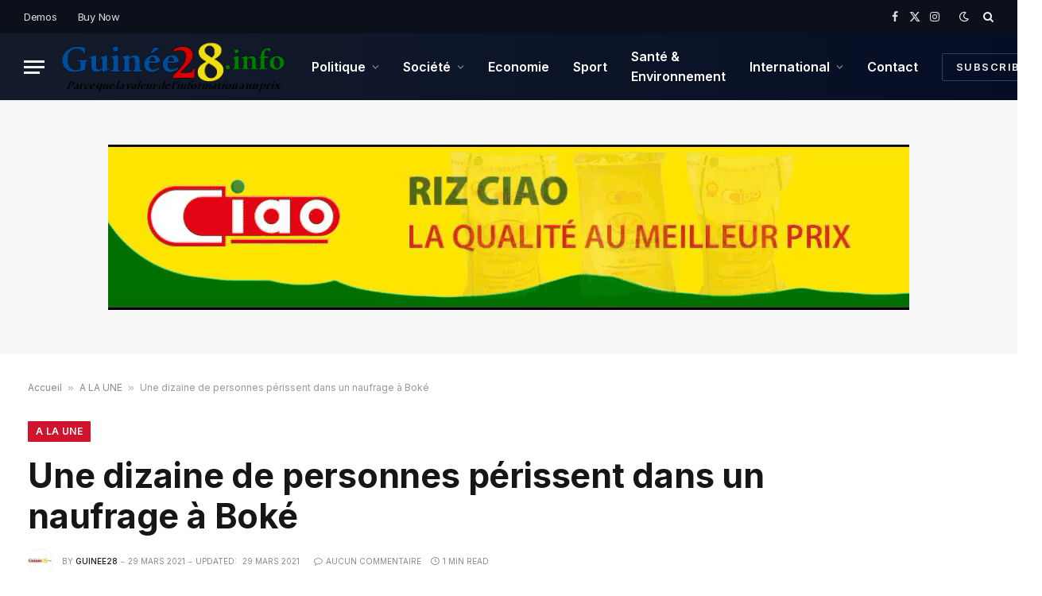

--- FILE ---
content_type: text/html; charset=UTF-8
request_url: https://guinee28.info/une-dizaine-de-personnes-perissent-dans-un-naufrage-a-boke/
body_size: 17117
content:

<!DOCTYPE html>
<html lang="fr-FR" prefix="og: https://ogp.me/ns#" class="s-light site-s-light">

<head>

	<meta charset="UTF-8" />
	<meta name="viewport" content="width=device-width, initial-scale=1" />
	
<!-- Optimisation des moteurs de recherche par Rank Math - https://rankmath.com/ -->
<title>Une dizaine de personnes périssent dans un naufrage à Boké</title><link rel="preload" as="image" imagesrcset="https://guinee28.info/wp-content/uploads/2021/03/naufrage-pirogue.jpg 800w, https://guinee28.info/wp-content/uploads/2021/03/naufrage-pirogue-768x576.jpg 768w" imagesizes="(max-width: 814px) 100vw, 814px" /><link rel="preload" as="font" href="https://guinee28.info/wp-content/themes/smart-mag/css/icons/fonts/ts-icons.woff2?v3.2" type="font/woff2" crossorigin="anonymous" />
<meta name="description" content="GUINEE 28 INFO Parce que la valeur de l’information a un prix !"/>
<meta name="robots" content="follow, index, max-snippet:-1, max-video-preview:-1, max-image-preview:large"/>
<link rel="canonical" href="https://guinee28.info/une-dizaine-de-personnes-perissent-dans-un-naufrage-a-boke/" />
<meta property="og:locale" content="fr_FR" />
<meta property="og:type" content="article" />
<meta property="og:title" content="Une dizaine de personnes périssent dans un naufrage à Boké" />
<meta property="og:description" content="GUINEE 28 INFO Parce que la valeur de l’information a un prix !" />
<meta property="og:url" content="https://guinee28.info/une-dizaine-de-personnes-perissent-dans-un-naufrage-a-boke/" />
<meta property="og:site_name" content="Guinee28" />
<meta property="article:publisher" content="https://www.facebook.com/Guinee28?fref=ts" />
<meta property="article:author" content="https://www.facebook.com/Guinee28" />
<meta property="article:tag" content="actualite" />
<meta property="article:tag" content="Boké" />
<meta property="article:tag" content="naufrage" />
<meta property="article:tag" content="pirogue" />
<meta property="article:section" content="A LA UNE" />
<meta property="og:updated_time" content="2021-03-29T12:06:13+00:00" />
<meta property="og:image" content="https://guinee28.info/wp-content/uploads/2021/03/naufrage-pirogue.jpg" />
<meta property="og:image:secure_url" content="https://guinee28.info/wp-content/uploads/2021/03/naufrage-pirogue.jpg" />
<meta property="og:image:width" content="800" />
<meta property="og:image:height" content="600" />
<meta property="og:image:alt" content="Une dizaine de personnes périssent dans un naufrage à Boké" />
<meta property="og:image:type" content="image/jpeg" />
<meta property="article:published_time" content="2021-03-29T12:04:54+00:00" />
<meta property="article:modified_time" content="2021-03-29T12:06:13+00:00" />
<meta name="twitter:card" content="summary_large_image" />
<meta name="twitter:title" content="Une dizaine de personnes périssent dans un naufrage à Boké" />
<meta name="twitter:description" content="GUINEE 28 INFO Parce que la valeur de l’information a un prix !" />
<meta name="twitter:site" content="@AlphaDebeya" />
<meta name="twitter:creator" content="@Guinee28Info" />
<meta name="twitter:image" content="https://guinee28.info/wp-content/uploads/2021/03/naufrage-pirogue.jpg" />
<script type="application/ld+json" class="rank-math-schema">{"@context":"https://schema.org","@graph":[{"@type":"Organization","@id":"https://guinee28.info/#organization","name":"Guinee28.info","url":"https://guinee28.info","sameAs":["https://www.facebook.com/Guinee28?fref=ts","https://twitter.com/AlphaDebeya"]},{"@type":"WebSite","@id":"https://guinee28.info/#website","url":"https://guinee28.info","name":"Guinee28.info","publisher":{"@id":"https://guinee28.info/#organization"},"inLanguage":"fr-FR"},{"@type":"ImageObject","@id":"https://guinee28.info/wp-content/uploads/2021/03/naufrage-pirogue.jpg","url":"https://guinee28.info/wp-content/uploads/2021/03/naufrage-pirogue.jpg","width":"800","height":"600","inLanguage":"fr-FR"},{"@type":"BreadcrumbList","@id":"https://guinee28.info/une-dizaine-de-personnes-perissent-dans-un-naufrage-a-boke/#breadcrumb","itemListElement":[{"@type":"ListItem","position":"1","item":{"@id":"https://guinee28.info","name":"Accueil"}},{"@type":"ListItem","position":"2","item":{"@id":"https://guinee28.info/a-la-une/","name":"A LA UNE"}},{"@type":"ListItem","position":"3","item":{"@id":"https://guinee28.info/une-dizaine-de-personnes-perissent-dans-un-naufrage-a-boke/","name":"Une dizaine de personnes p\u00e9rissent dans un naufrage \u00e0 Bok\u00e9"}}]},{"@type":"WebPage","@id":"https://guinee28.info/une-dizaine-de-personnes-perissent-dans-un-naufrage-a-boke/#webpage","url":"https://guinee28.info/une-dizaine-de-personnes-perissent-dans-un-naufrage-a-boke/","name":"Une dizaine de personnes p\u00e9rissent dans un naufrage \u00e0 Bok\u00e9","datePublished":"2021-03-29T12:04:54+00:00","dateModified":"2021-03-29T12:06:13+00:00","isPartOf":{"@id":"https://guinee28.info/#website"},"primaryImageOfPage":{"@id":"https://guinee28.info/wp-content/uploads/2021/03/naufrage-pirogue.jpg"},"inLanguage":"fr-FR","breadcrumb":{"@id":"https://guinee28.info/une-dizaine-de-personnes-perissent-dans-un-naufrage-a-boke/#breadcrumb"}},{"@type":"Person","@id":"https://guinee28.info/une-dizaine-de-personnes-perissent-dans-un-naufrage-a-boke/#author","name":"guinee28","description":"L\u2019information dans la clart\u00e9, l'impartialit\u00e9, la fiabilit\u00e9, la rapidit\u00e9 et l'objectivit\u00e9.","image":{"@type":"ImageObject","@id":"https://secure.gravatar.com/avatar/b7b4600abe898323dd0e574c5e5c6fb6b62063df0604cf9b5dcb4581b515d480?s=96&amp;d=mm&amp;r=g","url":"https://secure.gravatar.com/avatar/b7b4600abe898323dd0e574c5e5c6fb6b62063df0604cf9b5dcb4581b515d480?s=96&amp;d=mm&amp;r=g","caption":"guinee28","inLanguage":"fr-FR"},"sameAs":["https://guinee28.info/","https://www.facebook.com/Guinee28","https://twitter.com/https://x.com/Guinee28Info"],"worksFor":{"@id":"https://guinee28.info/#organization"}},{"@type":"BlogPosting","headline":"Une dizaine de personnes p\u00e9rissent dans un naufrage \u00e0 Bok\u00e9","datePublished":"2021-03-29T12:04:54+00:00","dateModified":"2021-03-29T12:06:13+00:00","articleSection":"A LA UNE, Soci\u00e9t\u00e9","author":{"@id":"https://guinee28.info/une-dizaine-de-personnes-perissent-dans-un-naufrage-a-boke/#author","name":"guinee28"},"publisher":{"@id":"https://guinee28.info/#organization"},"description":"GUINEE 28 INFO Parce que la valeur de l\u2019information a un prix !","name":"Une dizaine de personnes p\u00e9rissent dans un naufrage \u00e0 Bok\u00e9","@id":"https://guinee28.info/une-dizaine-de-personnes-perissent-dans-un-naufrage-a-boke/#richSnippet","isPartOf":{"@id":"https://guinee28.info/une-dizaine-de-personnes-perissent-dans-un-naufrage-a-boke/#webpage"},"image":{"@id":"https://guinee28.info/wp-content/uploads/2021/03/naufrage-pirogue.jpg"},"inLanguage":"fr-FR","mainEntityOfPage":{"@id":"https://guinee28.info/une-dizaine-de-personnes-perissent-dans-un-naufrage-a-boke/#webpage"}}]}</script>
<!-- /Extension Rank Math WordPress SEO -->

<link rel='dns-prefetch' href='//fonts.googleapis.com' />
<link rel="alternate" type="application/rss+xml" title="Guinee28 &raquo; Flux" href="https://guinee28.info/feed/" />
<link rel="alternate" type="application/rss+xml" title="Guinee28 &raquo; Flux des commentaires" href="https://guinee28.info/comments/feed/" />
<link rel="alternate" title="oEmbed (JSON)" type="application/json+oembed" href="https://guinee28.info/wp-json/oembed/1.0/embed?url=https%3A%2F%2Fguinee28.info%2Fune-dizaine-de-personnes-perissent-dans-un-naufrage-a-boke%2F" />
<link rel="alternate" title="oEmbed (XML)" type="text/xml+oembed" href="https://guinee28.info/wp-json/oembed/1.0/embed?url=https%3A%2F%2Fguinee28.info%2Fune-dizaine-de-personnes-perissent-dans-un-naufrage-a-boke%2F&#038;format=xml" />
<style id='wp-img-auto-sizes-contain-inline-css' type='text/css'>
img:is([sizes=auto i],[sizes^="auto," i]){contain-intrinsic-size:3000px 1500px}
/*# sourceURL=wp-img-auto-sizes-contain-inline-css */
</style>
<style id='wp-emoji-styles-inline-css' type='text/css'>

	img.wp-smiley, img.emoji {
		display: inline !important;
		border: none !important;
		box-shadow: none !important;
		height: 1em !important;
		width: 1em !important;
		margin: 0 0.07em !important;
		vertical-align: -0.1em !important;
		background: none !important;
		padding: 0 !important;
	}
/*# sourceURL=wp-emoji-styles-inline-css */
</style>
<link rel='stylesheet' id='wp-block-library-css' href='https://guinee28.info/wp-includes/css/dist/block-library/style.min.css?ver=6.9' type='text/css' media='all' />
<style id='classic-theme-styles-inline-css' type='text/css'>
/*! This file is auto-generated */
.wp-block-button__link{color:#fff;background-color:#32373c;border-radius:9999px;box-shadow:none;text-decoration:none;padding:calc(.667em + 2px) calc(1.333em + 2px);font-size:1.125em}.wp-block-file__button{background:#32373c;color:#fff;text-decoration:none}
/*# sourceURL=/wp-includes/css/classic-themes.min.css */
</style>
<style id='global-styles-inline-css' type='text/css'>
:root{--wp--preset--aspect-ratio--square: 1;--wp--preset--aspect-ratio--4-3: 4/3;--wp--preset--aspect-ratio--3-4: 3/4;--wp--preset--aspect-ratio--3-2: 3/2;--wp--preset--aspect-ratio--2-3: 2/3;--wp--preset--aspect-ratio--16-9: 16/9;--wp--preset--aspect-ratio--9-16: 9/16;--wp--preset--color--black: #000000;--wp--preset--color--cyan-bluish-gray: #abb8c3;--wp--preset--color--white: #ffffff;--wp--preset--color--pale-pink: #f78da7;--wp--preset--color--vivid-red: #cf2e2e;--wp--preset--color--luminous-vivid-orange: #ff6900;--wp--preset--color--luminous-vivid-amber: #fcb900;--wp--preset--color--light-green-cyan: #7bdcb5;--wp--preset--color--vivid-green-cyan: #00d084;--wp--preset--color--pale-cyan-blue: #8ed1fc;--wp--preset--color--vivid-cyan-blue: #0693e3;--wp--preset--color--vivid-purple: #9b51e0;--wp--preset--gradient--vivid-cyan-blue-to-vivid-purple: linear-gradient(135deg,rgb(6,147,227) 0%,rgb(155,81,224) 100%);--wp--preset--gradient--light-green-cyan-to-vivid-green-cyan: linear-gradient(135deg,rgb(122,220,180) 0%,rgb(0,208,130) 100%);--wp--preset--gradient--luminous-vivid-amber-to-luminous-vivid-orange: linear-gradient(135deg,rgb(252,185,0) 0%,rgb(255,105,0) 100%);--wp--preset--gradient--luminous-vivid-orange-to-vivid-red: linear-gradient(135deg,rgb(255,105,0) 0%,rgb(207,46,46) 100%);--wp--preset--gradient--very-light-gray-to-cyan-bluish-gray: linear-gradient(135deg,rgb(238,238,238) 0%,rgb(169,184,195) 100%);--wp--preset--gradient--cool-to-warm-spectrum: linear-gradient(135deg,rgb(74,234,220) 0%,rgb(151,120,209) 20%,rgb(207,42,186) 40%,rgb(238,44,130) 60%,rgb(251,105,98) 80%,rgb(254,248,76) 100%);--wp--preset--gradient--blush-light-purple: linear-gradient(135deg,rgb(255,206,236) 0%,rgb(152,150,240) 100%);--wp--preset--gradient--blush-bordeaux: linear-gradient(135deg,rgb(254,205,165) 0%,rgb(254,45,45) 50%,rgb(107,0,62) 100%);--wp--preset--gradient--luminous-dusk: linear-gradient(135deg,rgb(255,203,112) 0%,rgb(199,81,192) 50%,rgb(65,88,208) 100%);--wp--preset--gradient--pale-ocean: linear-gradient(135deg,rgb(255,245,203) 0%,rgb(182,227,212) 50%,rgb(51,167,181) 100%);--wp--preset--gradient--electric-grass: linear-gradient(135deg,rgb(202,248,128) 0%,rgb(113,206,126) 100%);--wp--preset--gradient--midnight: linear-gradient(135deg,rgb(2,3,129) 0%,rgb(40,116,252) 100%);--wp--preset--font-size--small: 13px;--wp--preset--font-size--medium: 20px;--wp--preset--font-size--large: 36px;--wp--preset--font-size--x-large: 42px;--wp--preset--spacing--20: 0.44rem;--wp--preset--spacing--30: 0.67rem;--wp--preset--spacing--40: 1rem;--wp--preset--spacing--50: 1.5rem;--wp--preset--spacing--60: 2.25rem;--wp--preset--spacing--70: 3.38rem;--wp--preset--spacing--80: 5.06rem;--wp--preset--shadow--natural: 6px 6px 9px rgba(0, 0, 0, 0.2);--wp--preset--shadow--deep: 12px 12px 50px rgba(0, 0, 0, 0.4);--wp--preset--shadow--sharp: 6px 6px 0px rgba(0, 0, 0, 0.2);--wp--preset--shadow--outlined: 6px 6px 0px -3px rgb(255, 255, 255), 6px 6px rgb(0, 0, 0);--wp--preset--shadow--crisp: 6px 6px 0px rgb(0, 0, 0);}:where(.is-layout-flex){gap: 0.5em;}:where(.is-layout-grid){gap: 0.5em;}body .is-layout-flex{display: flex;}.is-layout-flex{flex-wrap: wrap;align-items: center;}.is-layout-flex > :is(*, div){margin: 0;}body .is-layout-grid{display: grid;}.is-layout-grid > :is(*, div){margin: 0;}:where(.wp-block-columns.is-layout-flex){gap: 2em;}:where(.wp-block-columns.is-layout-grid){gap: 2em;}:where(.wp-block-post-template.is-layout-flex){gap: 1.25em;}:where(.wp-block-post-template.is-layout-grid){gap: 1.25em;}.has-black-color{color: var(--wp--preset--color--black) !important;}.has-cyan-bluish-gray-color{color: var(--wp--preset--color--cyan-bluish-gray) !important;}.has-white-color{color: var(--wp--preset--color--white) !important;}.has-pale-pink-color{color: var(--wp--preset--color--pale-pink) !important;}.has-vivid-red-color{color: var(--wp--preset--color--vivid-red) !important;}.has-luminous-vivid-orange-color{color: var(--wp--preset--color--luminous-vivid-orange) !important;}.has-luminous-vivid-amber-color{color: var(--wp--preset--color--luminous-vivid-amber) !important;}.has-light-green-cyan-color{color: var(--wp--preset--color--light-green-cyan) !important;}.has-vivid-green-cyan-color{color: var(--wp--preset--color--vivid-green-cyan) !important;}.has-pale-cyan-blue-color{color: var(--wp--preset--color--pale-cyan-blue) !important;}.has-vivid-cyan-blue-color{color: var(--wp--preset--color--vivid-cyan-blue) !important;}.has-vivid-purple-color{color: var(--wp--preset--color--vivid-purple) !important;}.has-black-background-color{background-color: var(--wp--preset--color--black) !important;}.has-cyan-bluish-gray-background-color{background-color: var(--wp--preset--color--cyan-bluish-gray) !important;}.has-white-background-color{background-color: var(--wp--preset--color--white) !important;}.has-pale-pink-background-color{background-color: var(--wp--preset--color--pale-pink) !important;}.has-vivid-red-background-color{background-color: var(--wp--preset--color--vivid-red) !important;}.has-luminous-vivid-orange-background-color{background-color: var(--wp--preset--color--luminous-vivid-orange) !important;}.has-luminous-vivid-amber-background-color{background-color: var(--wp--preset--color--luminous-vivid-amber) !important;}.has-light-green-cyan-background-color{background-color: var(--wp--preset--color--light-green-cyan) !important;}.has-vivid-green-cyan-background-color{background-color: var(--wp--preset--color--vivid-green-cyan) !important;}.has-pale-cyan-blue-background-color{background-color: var(--wp--preset--color--pale-cyan-blue) !important;}.has-vivid-cyan-blue-background-color{background-color: var(--wp--preset--color--vivid-cyan-blue) !important;}.has-vivid-purple-background-color{background-color: var(--wp--preset--color--vivid-purple) !important;}.has-black-border-color{border-color: var(--wp--preset--color--black) !important;}.has-cyan-bluish-gray-border-color{border-color: var(--wp--preset--color--cyan-bluish-gray) !important;}.has-white-border-color{border-color: var(--wp--preset--color--white) !important;}.has-pale-pink-border-color{border-color: var(--wp--preset--color--pale-pink) !important;}.has-vivid-red-border-color{border-color: var(--wp--preset--color--vivid-red) !important;}.has-luminous-vivid-orange-border-color{border-color: var(--wp--preset--color--luminous-vivid-orange) !important;}.has-luminous-vivid-amber-border-color{border-color: var(--wp--preset--color--luminous-vivid-amber) !important;}.has-light-green-cyan-border-color{border-color: var(--wp--preset--color--light-green-cyan) !important;}.has-vivid-green-cyan-border-color{border-color: var(--wp--preset--color--vivid-green-cyan) !important;}.has-pale-cyan-blue-border-color{border-color: var(--wp--preset--color--pale-cyan-blue) !important;}.has-vivid-cyan-blue-border-color{border-color: var(--wp--preset--color--vivid-cyan-blue) !important;}.has-vivid-purple-border-color{border-color: var(--wp--preset--color--vivid-purple) !important;}.has-vivid-cyan-blue-to-vivid-purple-gradient-background{background: var(--wp--preset--gradient--vivid-cyan-blue-to-vivid-purple) !important;}.has-light-green-cyan-to-vivid-green-cyan-gradient-background{background: var(--wp--preset--gradient--light-green-cyan-to-vivid-green-cyan) !important;}.has-luminous-vivid-amber-to-luminous-vivid-orange-gradient-background{background: var(--wp--preset--gradient--luminous-vivid-amber-to-luminous-vivid-orange) !important;}.has-luminous-vivid-orange-to-vivid-red-gradient-background{background: var(--wp--preset--gradient--luminous-vivid-orange-to-vivid-red) !important;}.has-very-light-gray-to-cyan-bluish-gray-gradient-background{background: var(--wp--preset--gradient--very-light-gray-to-cyan-bluish-gray) !important;}.has-cool-to-warm-spectrum-gradient-background{background: var(--wp--preset--gradient--cool-to-warm-spectrum) !important;}.has-blush-light-purple-gradient-background{background: var(--wp--preset--gradient--blush-light-purple) !important;}.has-blush-bordeaux-gradient-background{background: var(--wp--preset--gradient--blush-bordeaux) !important;}.has-luminous-dusk-gradient-background{background: var(--wp--preset--gradient--luminous-dusk) !important;}.has-pale-ocean-gradient-background{background: var(--wp--preset--gradient--pale-ocean) !important;}.has-electric-grass-gradient-background{background: var(--wp--preset--gradient--electric-grass) !important;}.has-midnight-gradient-background{background: var(--wp--preset--gradient--midnight) !important;}.has-small-font-size{font-size: var(--wp--preset--font-size--small) !important;}.has-medium-font-size{font-size: var(--wp--preset--font-size--medium) !important;}.has-large-font-size{font-size: var(--wp--preset--font-size--large) !important;}.has-x-large-font-size{font-size: var(--wp--preset--font-size--x-large) !important;}
:where(.wp-block-post-template.is-layout-flex){gap: 1.25em;}:where(.wp-block-post-template.is-layout-grid){gap: 1.25em;}
:where(.wp-block-term-template.is-layout-flex){gap: 1.25em;}:where(.wp-block-term-template.is-layout-grid){gap: 1.25em;}
:where(.wp-block-columns.is-layout-flex){gap: 2em;}:where(.wp-block-columns.is-layout-grid){gap: 2em;}
:root :where(.wp-block-pullquote){font-size: 1.5em;line-height: 1.6;}
/*# sourceURL=global-styles-inline-css */
</style>
<link rel='stylesheet' id='contact-form-7-css' href='https://guinee28.info/wp-content/plugins/contact-form-7/includes/css/styles.css?ver=6.1.4' type='text/css' media='all' />
<link rel='stylesheet' id='smartmag-core-css' href='https://guinee28.info/wp-content/themes/smart-mag/style.css?ver=10.3.2' type='text/css' media='all' />
<style id='smartmag-core-inline-css' type='text/css'>
:root { --c-main: #d1142e;
--c-main-rgb: 209,20,46;
--text-font: "Inter", system-ui, -apple-system, "Segoe UI", Arial, sans-serif;
--body-font: "Inter", system-ui, -apple-system, "Segoe UI", Arial, sans-serif;
--title-size-xs: 15px;
--title-size-s: 17px;
--title-fw-bold: 600;
--main-width: 1240px;
--c-excerpts: #111111;
--excerpt-size: 14px; }
.s-dark body { background-color: #0f0f1c; }
.smart-head-main .smart-head-top { --head-h: 42px; background-color: #ededed; }
.s-dark .smart-head-main .smart-head-top,
.smart-head-main .s-dark.smart-head-top { background-color: #0b101b; }
.smart-head-main .smart-head-mid { --head-h: 84px; background: linear-gradient(-90deg, #050e25 0%, #141c2b 100%); }
.navigation-main .menu > li > a { font-size: 16px; text-transform: initial; letter-spacing: 0em; }
.navigation-main { --nav-items-space: 15px; }
.nav-hov-b .menu > li > a:before { border-width: 3px; }
.s-dark .navigation-main { --c-nav: #ffffff; }
.s-dark .navigation { --c-nav-blip: #969696; --c-nav-hov-bg: rgba(255,255,255,0.01); --c-nav-drop-bg: #0b1321; --c-nav-drop-hov-bg: rgba(255,255,255,0.03); }
.smart-head-mobile .smart-head-mid { --head-h: 70px; }
.s-dark .smart-head-mobile .smart-head-mid,
.smart-head-mobile .s-dark.smart-head-mid { background-color: #141c2b; }
.smart-head-mobile .smart-head-mid { border-bottom-width: 0px; }
.s-dark .off-canvas, .off-canvas.s-dark { background-color: #0b1321; }
.navigation-small .menu > li > a { letter-spacing: -.02em; }
.navigation-small { margin-left: calc(-1 * var(--nav-items-space)); }
.s-dark .navigation-small { --c-nav: #dddddd; }
.s-dark .upper-footer { background-color: #14171f; }
.upper-footer > .wrap { padding-top: 70px; }
.s-dark .lower-footer { background-color: #0b101b; }
.post-meta .meta-item, .post-meta .text-in { font-size: 10px; text-transform: uppercase; }
.post-meta { --p-meta-sep: "\2013"; }
.block-head-c .heading { letter-spacing: 0.02em; }
.block-head-e2 .heading { font-weight: 600; color: var(--c-main); }
.block-head-f { --c-line: #0a0a0a; }
.s-dark .block-head-f { --c-line: #636363; }
.block-head-f .heading { color: #0a0a0a; }
.s-dark .block-head-f .heading { color: #ededed; }
.entry-content { font-weight: normal; }
.site-s-light .entry-content { color: #161616; }
.s-dark .entry-content { color: #f2f2f2; }
.s-dark .spc-newsletter-c { background-color: #14181f; }
.a-wrap-2:not(._) { margin-top: 0px; }
@media (min-width: 1200px) { .loop-list .post-title { font-size: 22px; } }
@media (min-width: 941px) and (max-width: 1200px) { .navigation-main .menu > li > a { font-size: calc(10px + (16px - 10px) * .7); } }


/*# sourceURL=smartmag-core-inline-css */
</style>
<link rel='stylesheet' id='smartmag-magnific-popup-css' href='https://guinee28.info/wp-content/themes/smart-mag/css/lightbox.css?ver=10.3.2' type='text/css' media='all' />
<link rel='stylesheet' id='smartmag-icons-css' href='https://guinee28.info/wp-content/themes/smart-mag/css/icons/icons.css?ver=10.3.2' type='text/css' media='all' />
<link rel='stylesheet' id='smartmag-gfonts-custom-css' href='https://fonts.googleapis.com/css?family=Inter%3A400%2C500%2C600%2C700&#038;display=swap' type='text/css' media='all' />
<script type="text/javascript" id="smartmag-lazy-inline-js-after">
/* <![CDATA[ */
/**
 * @copyright ThemeSphere
 * @preserve
 */
var BunyadLazy={};BunyadLazy.load=function(){function a(e,n){var t={};e.dataset.bgset&&e.dataset.sizes?(t.sizes=e.dataset.sizes,t.srcset=e.dataset.bgset):t.src=e.dataset.bgsrc,function(t){var a=t.dataset.ratio;if(0<a){const e=t.parentElement;if(e.classList.contains("media-ratio")){const n=e.style;n.getPropertyValue("--a-ratio")||(n.paddingBottom=100/a+"%")}}}(e);var a,o=document.createElement("img");for(a in o.onload=function(){var t="url('"+(o.currentSrc||o.src)+"')",a=e.style;a.backgroundImage!==t&&requestAnimationFrame(()=>{a.backgroundImage=t,n&&n()}),o.onload=null,o.onerror=null,o=null},o.onerror=o.onload,t)o.setAttribute(a,t[a]);o&&o.complete&&0<o.naturalWidth&&o.onload&&o.onload()}function e(t){t.dataset.loaded||a(t,()=>{document.dispatchEvent(new Event("lazyloaded")),t.dataset.loaded=1})}function n(t){"complete"===document.readyState?t():window.addEventListener("load",t)}return{initEarly:function(){var t,a=()=>{document.querySelectorAll(".img.bg-cover:not(.lazyload)").forEach(e)};"complete"!==document.readyState?(t=setInterval(a,150),n(()=>{a(),clearInterval(t)})):a()},callOnLoad:n,initBgImages:function(t){t&&n(()=>{document.querySelectorAll(".img.bg-cover").forEach(e)})},bgLoad:a}}(),BunyadLazy.load.initEarly();
//# sourceURL=smartmag-lazy-inline-js-after
/* ]]> */
</script>
<script type="text/javascript" src="https://guinee28.info/wp-includes/js/jquery/jquery.min.js?ver=3.7.1" id="jquery-core-js"></script>
<script type="text/javascript" src="https://guinee28.info/wp-includes/js/jquery/jquery-migrate.min.js?ver=3.4.1" id="jquery-migrate-js"></script>
<link rel="https://api.w.org/" href="https://guinee28.info/wp-json/" /><link rel="alternate" title="JSON" type="application/json" href="https://guinee28.info/wp-json/wp/v2/posts/21157" /><link rel="EditURI" type="application/rsd+xml" title="RSD" href="https://guinee28.info/xmlrpc.php?rsd" />
<meta name="generator" content="WordPress 6.9" />
<link rel='shortlink' href='https://guinee28.info/?p=21157' />

		<script>
		var BunyadSchemeKey = 'bunyad-scheme';
		(() => {
			const d = document.documentElement;
			const c = d.classList;
			var scheme = localStorage.getItem(BunyadSchemeKey);
			
			if (scheme) {
				d.dataset.origClass = c;
				scheme === 'dark' ? c.remove('s-light', 'site-s-light') : c.remove('s-dark', 'site-s-dark');
				c.add('site-s-' + scheme, 's-' + scheme);
			}
		})();
		</script>
		<meta name="generator" content="Elementor 3.34.0; features: e_font_icon_svg, additional_custom_breakpoints; settings: css_print_method-external, google_font-enabled, font_display-swap">
			<style>
				.e-con.e-parent:nth-of-type(n+4):not(.e-lazyloaded):not(.e-no-lazyload),
				.e-con.e-parent:nth-of-type(n+4):not(.e-lazyloaded):not(.e-no-lazyload) * {
					background-image: none !important;
				}
				@media screen and (max-height: 1024px) {
					.e-con.e-parent:nth-of-type(n+3):not(.e-lazyloaded):not(.e-no-lazyload),
					.e-con.e-parent:nth-of-type(n+3):not(.e-lazyloaded):not(.e-no-lazyload) * {
						background-image: none !important;
					}
				}
				@media screen and (max-height: 640px) {
					.e-con.e-parent:nth-of-type(n+2):not(.e-lazyloaded):not(.e-no-lazyload),
					.e-con.e-parent:nth-of-type(n+2):not(.e-lazyloaded):not(.e-no-lazyload) * {
						background-image: none !important;
					}
				}
			</style>
			<link rel="icon" href="https://guinee28.info/wp-content/uploads/2022/10/cropped-Flag_of_Guinea.svg-32x32.png" sizes="32x32" />
<link rel="icon" href="https://guinee28.info/wp-content/uploads/2022/10/cropped-Flag_of_Guinea.svg-192x192.png" sizes="192x192" />
<link rel="apple-touch-icon" href="https://guinee28.info/wp-content/uploads/2022/10/cropped-Flag_of_Guinea.svg-180x180.png" />
<meta name="msapplication-TileImage" content="https://guinee28.info/wp-content/uploads/2022/10/cropped-Flag_of_Guinea.svg-270x270.png" />


</head>

<body class="wp-singular post-template-default single single-post postid-21157 single-format-standard wp-theme-smart-mag right-sidebar post-layout-large post-cat-1222 has-lb has-lb-sm ts-img-hov-fade layout-normal elementor-default elementor-kit-34732">



<div class="main-wrap">

	
<div class="off-canvas-backdrop"></div>
<div class="mobile-menu-container off-canvas s-dark" id="off-canvas">

	<div class="off-canvas-head">
		<a href="#" class="close">
			<span class="visuallyhidden">Close Menu</span>
			<i class="tsi tsi-times"></i>
		</a>

		<div class="ts-logo">
					</div>
	</div>

	<div class="off-canvas-content">

		
			<ul id="menu-gn28menu" class="mobile-menu"><li id="menu-item-17714" class="menu-item menu-item-type-taxonomy menu-item-object-category menu-item-has-children menu-item-17714"><a href="https://guinee28.info/politique/">Politique</a>
<ul class="sub-menu">
	<li id="menu-item-17722" class="menu-item menu-item-type-taxonomy menu-item-object-category menu-item-17722"><a href="https://guinee28.info/opinion/">Opinion</a></li>
</ul>
</li>
<li id="menu-item-17715" class="menu-item menu-item-type-taxonomy menu-item-object-category current-post-ancestor current-menu-parent current-post-parent menu-item-has-children menu-item-17715"><a href="https://guinee28.info/societe/">Société</a>
<ul class="sub-menu">
	<li id="menu-item-17721" class="menu-item menu-item-type-taxonomy menu-item-object-category menu-item-17721"><a href="https://guinee28.info/annonces/">Annonces</a></li>
</ul>
</li>
<li id="menu-item-17717" class="menu-item menu-item-type-taxonomy menu-item-object-category menu-item-17717"><a href="https://guinee28.info/economie/">Economie</a></li>
<li id="menu-item-17718" class="menu-item menu-item-type-taxonomy menu-item-object-category menu-item-17718"><a href="https://guinee28.info/sport/">Sport</a></li>
<li id="menu-item-17719" class="menu-item menu-item-type-taxonomy menu-item-object-category menu-item-17719"><a href="https://guinee28.info/sante-environnement/">Santé &amp; Environnement</a></li>
<li id="menu-item-17720" class="menu-item menu-item-type-taxonomy menu-item-object-category menu-item-has-children menu-item-17720"><a href="https://guinee28.info/international/">International</a>
<ul class="sub-menu">
	<li id="menu-item-17716" class="menu-item menu-item-type-taxonomy menu-item-object-category menu-item-17716"><a href="https://guinee28.info/afrique/">Afrique</a></li>
</ul>
</li>
<li id="menu-item-17723" class="menu-item menu-item-type-post_type menu-item-object-page menu-item-17723"><a href="https://guinee28.info/contact/">Contact</a></li>
</ul>
		
					<div class="off-canvas-widgets">
				
		<div id="smartmag-block-posts-small-3" class="widget ts-block-widget smartmag-widget-posts-small">		
		<div class="block">
					<section class="block-wrap block-posts-small block-sc mb-none" data-id="1">

			<div class="widget-title block-head block-head-ac block-head-b"><h5 class="heading"> LES PLUS LUS</h5></div>	
			<div class="block-content">
				
	<div class="loop loop-small loop-small-a loop-sep loop-small-sep grid grid-1 md:grid-1 sm:grid-1 xs:grid-1">

					
<article class="l-post small-post small-a-post m-pos-left">

	
			<div class="media">

		
			<a href="https://guinee28.info/education-le-ministere-reajuste-le-calendrier-scolaire-2025-2026/" class="image-link media-ratio ar-bunyad-thumb" title="Éducation : le ministère réajuste le calendrier scolaire 2025-2026"><span data-bgsrc="https://guinee28.info/wp-content/uploads/2015/09/ecole-e1598718751560-300x225.jpg" class="img bg-cover wp-post-image attachment-medium size-medium lazyload" data-bgset="https://guinee28.info/wp-content/uploads/2015/09/ecole-e1598718751560-300x225.jpg 300w, https://guinee28.info/wp-content/uploads/2015/09/ecole-e1598718751560-150x113.jpg 150w, https://guinee28.info/wp-content/uploads/2015/09/ecole-e1598718751560-450x338.jpg 450w, https://guinee28.info/wp-content/uploads/2015/09/ecole-e1598718751560.jpg 660w" data-sizes="(max-width: 114px) 100vw, 114px"></span></a>			
			
			
			
		
		</div>
	

	
		<div class="content">

			<div class="post-meta post-meta-a post-meta-left has-below"><h4 class="is-title post-title"><a href="https://guinee28.info/education-le-ministere-reajuste-le-calendrier-scolaire-2025-2026/">Éducation : le ministère réajuste le calendrier scolaire 2025-2026</a></h4><div class="post-meta-items meta-below"><span class="meta-item date"><span class="date-link"><time class="post-date" datetime="2026-01-16T17:12:34+00:00">16 janvier 2026</time></span></span></div></div>			
			
			
		</div>

	
</article>	
					
<article class="l-post small-post small-a-post m-pos-left">

	
			<div class="media">

		
			<a href="https://guinee28.info/investiture-de-mamadi-doumbouya-un-premier-chef-detat-attendu-ce-vendredi/" class="image-link media-ratio ar-bunyad-thumb" title="Investiture de Mamadi Doumbouya : un premier chef d&rsquo;État attendu ce vendredi"><span data-bgsrc="https://guinee28.info/wp-content/uploads/2026/01/DOUMBOUYA-300x169.jpg" class="img bg-cover wp-post-image attachment-medium size-medium lazyload" data-bgset="https://guinee28.info/wp-content/uploads/2026/01/DOUMBOUYA-300x169.jpg 300w, https://guinee28.info/wp-content/uploads/2026/01/DOUMBOUYA-768x432.jpg 768w, https://guinee28.info/wp-content/uploads/2026/01/DOUMBOUYA-150x84.jpg 150w, https://guinee28.info/wp-content/uploads/2026/01/DOUMBOUYA-450x253.jpg 450w, https://guinee28.info/wp-content/uploads/2026/01/DOUMBOUYA.jpg 1024w" data-sizes="(max-width: 114px) 100vw, 114px"></span></a>			
			
			
			
		
		</div>
	

	
		<div class="content">

			<div class="post-meta post-meta-a post-meta-left has-below"><h4 class="is-title post-title"><a href="https://guinee28.info/investiture-de-mamadi-doumbouya-un-premier-chef-detat-attendu-ce-vendredi/">Investiture de Mamadi Doumbouya : un premier chef d&rsquo;État attendu ce vendredi</a></h4><div class="post-meta-items meta-below"><span class="meta-item date"><span class="date-link"><time class="post-date" datetime="2026-01-16T13:05:18+00:00">16 janvier 2026</time></span></span></div></div>			
			
			
		</div>

	
</article>	
					
<article class="l-post small-post small-a-post m-pos-left">

	
			<div class="media">

		
			<a href="https://guinee28.info/libye-decouverte-dune-fosse-commune-de-21-migrants-a-ajdabiya/" class="image-link media-ratio ar-bunyad-thumb" title="Libye : découverte d’une fosse commune de 21 migrants à Ajdabiya"><span data-bgsrc="https://guinee28.info/wp-content/uploads/2026/01/corps-migrants-300x169.jpg" class="img bg-cover wp-post-image attachment-medium size-medium lazyload" data-bgset="https://guinee28.info/wp-content/uploads/2026/01/corps-migrants-300x169.jpg 300w, https://guinee28.info/wp-content/uploads/2026/01/corps-migrants-768x432.jpg 768w, https://guinee28.info/wp-content/uploads/2026/01/corps-migrants-150x84.jpg 150w, https://guinee28.info/wp-content/uploads/2026/01/corps-migrants-450x253.jpg 450w, https://guinee28.info/wp-content/uploads/2026/01/corps-migrants.jpg 1023w" data-sizes="(max-width: 114px) 100vw, 114px"></span></a>			
			
			
			
		
		</div>
	

	
		<div class="content">

			<div class="post-meta post-meta-a post-meta-left has-below"><h4 class="is-title post-title"><a href="https://guinee28.info/libye-decouverte-dune-fosse-commune-de-21-migrants-a-ajdabiya/">Libye : découverte d’une fosse commune de 21 migrants à Ajdabiya</a></h4><div class="post-meta-items meta-below"><span class="meta-item date"><span class="date-link"><time class="post-date" datetime="2026-01-16T07:46:43+00:00">16 janvier 2026</time></span></span></div></div>			
			
			
		</div>

	
</article>	
		
	</div>

					</div>

		</section>
				</div>

		</div>			</div>
		
		
		<div class="spc-social-block spc-social spc-social-b smart-head-social">
		
			
				<a href="#" class="link service s-facebook" target="_blank" rel="nofollow noopener">
					<i class="icon tsi tsi-facebook"></i>					<span class="visuallyhidden">Facebook</span>
				</a>
									
			
				<a href="#" class="link service s-twitter" target="_blank" rel="nofollow noopener">
					<i class="icon tsi tsi-twitter"></i>					<span class="visuallyhidden">X (Twitter)</span>
				</a>
									
			
				<a href="#" class="link service s-instagram" target="_blank" rel="nofollow noopener">
					<i class="icon tsi tsi-instagram"></i>					<span class="visuallyhidden">Instagram</span>
				</a>
									
			
		</div>

		
	</div>

</div>
<div class="smart-head smart-head-a smart-head-main" id="smart-head" data-sticky="auto" data-sticky-type="smart" data-sticky-full>
	
	<div class="smart-head-row smart-head-top s-dark smart-head-row-full">

		<div class="inner full">

							
				<div class="items items-left ">
					<div class="nav-wrap">
		<nav class="navigation navigation-small nav-hov-a">
			<ul id="menu-top-links" class="menu"><li id="menu-item-34828" class="menu-item menu-item-type-custom menu-item-object-custom menu-item-34828"><a href="https://theme-sphere.com/demo/smartmag-landing/">Demos</a></li>
<li id="menu-item-34831" class="menu-item menu-item-type-custom menu-item-object-custom menu-item-34831"><a target="_blank" href="https://theme-sphere.com/buy/go.php?theme=smartmag">Buy Now</a></li>
</ul>		</nav>
	</div>
				</div>

							
				<div class="items items-center empty">
								</div>

							
				<div class="items items-right ">
				
		<div class="spc-social-block spc-social spc-social-a smart-head-social">
		
			
				<a href="#" class="link service s-facebook" target="_blank" rel="nofollow noopener">
					<i class="icon tsi tsi-facebook"></i>					<span class="visuallyhidden">Facebook</span>
				</a>
									
			
				<a href="#" class="link service s-twitter" target="_blank" rel="nofollow noopener">
					<i class="icon tsi tsi-twitter"></i>					<span class="visuallyhidden">X (Twitter)</span>
				</a>
									
			
				<a href="#" class="link service s-instagram" target="_blank" rel="nofollow noopener">
					<i class="icon tsi tsi-instagram"></i>					<span class="visuallyhidden">Instagram</span>
				</a>
									
			
		</div>

		
<div class="scheme-switcher has-icon-only">
	<a href="#" class="toggle is-icon toggle-dark" title="Switch to Dark Design - easier on eyes.">
		<i class="icon tsi tsi-moon"></i>
	</a>
	<a href="#" class="toggle is-icon toggle-light" title="Switch to Light Design.">
		<i class="icon tsi tsi-bright"></i>
	</a>
</div>

	<a href="#" class="search-icon has-icon-only is-icon" title="Search">
		<i class="tsi tsi-search"></i>
	</a>

				</div>

						
		</div>
	</div>

	
	<div class="smart-head-row smart-head-mid smart-head-row-3 s-dark has-center-nav smart-head-row-full">

		<div class="inner full">

							
				<div class="items items-left ">
				
<button class="offcanvas-toggle has-icon" type="button" aria-label="Menu">
	<span class="hamburger-icon hamburger-icon-a">
		<span class="inner"></span>
	</span>
</button>	<a href="https://guinee28.info/" title="Guinee28" rel="home" class="logo-link ts-logo logo-is-image">
		<span>
			
				
					<img fetchpriority="high" src="https://guinee28.info/wp-content/uploads/2020/09/Logo-guinee28.png" class="logo-image logo-image-dark" alt="Guinee28" width="673" height="148"/><img src="https://guinee28.info/wp-content/uploads/2020/09/Logo-guinee28.png" class="logo-image" alt="Guinee28" width="673" height="148"/>
									 
					</span>
	</a>				</div>

							
				<div class="items items-center ">
					<div class="nav-wrap">
		<nav class="navigation navigation-main nav-hov-b">
			<ul id="menu-gn28menu-1" class="menu"><li class="menu-item menu-item-type-taxonomy menu-item-object-category menu-item-has-children menu-cat-2 menu-item-17714"><a href="https://guinee28.info/politique/">Politique</a>
<ul class="sub-menu">
	<li class="menu-item menu-item-type-taxonomy menu-item-object-category menu-cat-1226 menu-item-17722"><a href="https://guinee28.info/opinion/">Opinion</a></li>
</ul>
</li>
<li class="menu-item menu-item-type-taxonomy menu-item-object-category current-post-ancestor current-menu-parent current-post-parent menu-item-has-children menu-cat-6 menu-item-17715"><a href="https://guinee28.info/societe/">Société</a>
<ul class="sub-menu">
	<li class="menu-item menu-item-type-taxonomy menu-item-object-category menu-cat-8 menu-item-17721"><a href="https://guinee28.info/annonces/">Annonces</a></li>
</ul>
</li>
<li class="menu-item menu-item-type-taxonomy menu-item-object-category menu-cat-9 menu-item-17717"><a href="https://guinee28.info/economie/">Economie</a></li>
<li class="menu-item menu-item-type-taxonomy menu-item-object-category menu-cat-5 menu-item-17718"><a href="https://guinee28.info/sport/">Sport</a></li>
<li class="menu-item menu-item-type-taxonomy menu-item-object-category menu-cat-7 menu-item-17719"><a href="https://guinee28.info/sante-environnement/">Santé &amp; Environnement</a></li>
<li class="menu-item menu-item-type-taxonomy menu-item-object-category menu-item-has-children menu-cat-13 menu-item-17720"><a href="https://guinee28.info/international/">International</a>
<ul class="sub-menu">
	<li class="menu-item menu-item-type-taxonomy menu-item-object-category menu-cat-1 menu-item-17716"><a href="https://guinee28.info/afrique/">Afrique</a></li>
</ul>
</li>
<li class="menu-item menu-item-type-post_type menu-item-object-page menu-item-17723"><a href="https://guinee28.info/contact/">Contact</a></li>
</ul>		</nav>
	</div>
				</div>

							
				<div class="items items-right ">
				
	<a href="#" class="ts-button ts-button-alt ts-button1">
		Subscribe	</a>
				</div>

						
		</div>
	</div>

	</div>
<div class="smart-head smart-head-a smart-head-mobile" id="smart-head-mobile" data-sticky="mid" data-sticky-type="smart" data-sticky-full>
	
	<div class="smart-head-row smart-head-mid smart-head-row-3 s-dark smart-head-row-full">

		<div class="inner wrap">

							
				<div class="items items-left ">
				
<button class="offcanvas-toggle has-icon" type="button" aria-label="Menu">
	<span class="hamburger-icon hamburger-icon-a">
		<span class="inner"></span>
	</span>
</button>				</div>

							
				<div class="items items-center ">
					<a href="https://guinee28.info/" title="Guinee28" rel="home" class="logo-link ts-logo logo-is-image">
		<span>
			
				
					<img fetchpriority="high" src="https://guinee28.info/wp-content/uploads/2020/09/Logo-guinee28.png" class="logo-image logo-image-dark" alt="Guinee28" width="673" height="148"/><img src="https://guinee28.info/wp-content/uploads/2020/09/Logo-guinee28.png" class="logo-image" alt="Guinee28" width="673" height="148"/>
									 
					</span>
	</a>				</div>

							
				<div class="items items-right ">
				
<div class="scheme-switcher has-icon-only">
	<a href="#" class="toggle is-icon toggle-dark" title="Switch to Dark Design - easier on eyes.">
		<i class="icon tsi tsi-moon"></i>
	</a>
	<a href="#" class="toggle is-icon toggle-light" title="Switch to Light Design.">
		<i class="icon tsi tsi-bright"></i>
	</a>
</div>

	<a href="#" class="search-icon has-icon-only is-icon" title="Search">
		<i class="tsi tsi-search"></i>
	</a>

				</div>

						
		</div>
	</div>

	</div><div class="a-wrap a-wrap-base a-wrap-2 a-wrap-bg"> <a href="https://guinee28.info/wp-content/uploads/2026/01/ciao-banner-2025-02-19-1200-1-1.gif"><img loading="lazy" loading="lazy" class="alignnone size-full wp-image-34883" src="https://guinee28.info/wp-content/uploads/2026/01/ciao-banner-2025-02-19-1200-1-1.gif" alt="" width="1008" height="208" /></a></div>
<nav class="breadcrumbs is-full-width breadcrumbs-a" id="breadcrumb"><div class="inner ts-contain "><a href="https://guinee28.info">Accueil</a><span class="separator"> » </span><a href="https://guinee28.info/a-la-une/">A LA UNE</a><span class="separator"> » </span><span class="last">Une dizaine de personnes périssent dans un naufrage à Boké</span></div></nav>
<div class="main ts-contain cf right-sidebar">
	
		
	<div class="the-post-header s-head-modern s-head-large">
	<div class="post-meta post-meta-a post-meta-left post-meta-single has-below"><div class="post-meta-items meta-above"><span class="meta-item cat-labels">
						
						<a href="https://guinee28.info/a-la-une/" class="category term-color-1222" rel="category">A LA UNE</a>
					</span>
					</div><h1 class="is-title post-title">Une dizaine de personnes périssent dans un naufrage à Boké</h1><div class="post-meta-items meta-below has-author-img"><span class="meta-item post-author has-img"><img alt='guinee28' src='https://secure.gravatar.com/avatar/b7b4600abe898323dd0e574c5e5c6fb6b62063df0604cf9b5dcb4581b515d480?s=32&#038;d=mm&#038;r=g' srcset='https://secure.gravatar.com/avatar/b7b4600abe898323dd0e574c5e5c6fb6b62063df0604cf9b5dcb4581b515d480?s=64&#038;d=mm&#038;r=g 2x' class='avatar avatar-32 photo' height='32' width='32' decoding='async'/><span class="by">By</span> <a href="https://guinee28.info/author/guinee28/" title="Articles par guinee28" rel="author">guinee28</a></span><span class="meta-item date"><time class="post-date" datetime="2021-03-29T12:04:54+00:00">29 mars 2021</time></span><span class="meta-item has-next-icon date-modified"><span class="updated-on">Updated:</span><time class="post-date" datetime="2021-03-29T12:06:13+00:00">29 mars 2021</time></span><span class="has-next-icon meta-item comments has-icon"><a href="https://guinee28.info/une-dizaine-de-personnes-perissent-dans-un-naufrage-a-boke/#respond"><i class="tsi tsi-comment-o"></i>Aucun commentaire</a></span><span class="meta-item read-time has-icon"><i class="tsi tsi-clock"></i>1 Min Read</span></div></div>
	<div class="post-share post-share-b spc-social-colors  post-share-b1">

				
		
				
			<a href="https://www.facebook.com/sharer.php?u=https%3A%2F%2Fguinee28.info%2Fune-dizaine-de-personnes-perissent-dans-un-naufrage-a-boke%2F" class="cf service s-facebook service-lg" 
				title="Share on Facebook" target="_blank" rel="nofollow noopener">
				<i class="tsi tsi-facebook"></i>
				<span class="label">Facebook</span>
							</a>
				
				
			<a href="https://twitter.com/intent/tweet?url=https%3A%2F%2Fguinee28.info%2Fune-dizaine-de-personnes-perissent-dans-un-naufrage-a-boke%2F&#038;text=Une%20dizaine%20de%20personnes%20p%C3%A9rissent%20dans%20un%20naufrage%20%C3%A0%20Bok%C3%A9" class="cf service s-twitter service-lg" 
				title="Share on X (Twitter)" target="_blank" rel="nofollow noopener">
				<i class="tsi tsi-twitter"></i>
				<span class="label">Twitter</span>
							</a>
				
				
			<a href="https://pinterest.com/pin/create/button/?url=https%3A%2F%2Fguinee28.info%2Fune-dizaine-de-personnes-perissent-dans-un-naufrage-a-boke%2F&#038;media=https%3A%2F%2Fguinee28.info%2Fwp-content%2Fuploads%2F2021%2F03%2Fnaufrage-pirogue.jpg&#038;description=Une%20dizaine%20de%20personnes%20p%C3%A9rissent%20dans%20un%20naufrage%20%C3%A0%20Bok%C3%A9" class="cf service s-pinterest service-lg" 
				title="Share on Pinterest" target="_blank" rel="nofollow noopener">
				<i class="tsi tsi-pinterest"></i>
				<span class="label">Pinterest</span>
							</a>
				
				
			<a href="https://www.linkedin.com/shareArticle?mini=true&#038;url=https%3A%2F%2Fguinee28.info%2Fune-dizaine-de-personnes-perissent-dans-un-naufrage-a-boke%2F" class="cf service s-linkedin service-sm" 
				title="Share on LinkedIn" target="_blank" rel="nofollow noopener">
				<i class="tsi tsi-linkedin"></i>
				<span class="label">LinkedIn</span>
							</a>
				
				
			<a href="https://www.tumblr.com/share/link?url=https%3A%2F%2Fguinee28.info%2Fune-dizaine-de-personnes-perissent-dans-un-naufrage-a-boke%2F&#038;name=Une%20dizaine%20de%20personnes%20p%C3%A9rissent%20dans%20un%20naufrage%20%C3%A0%20Bok%C3%A9" class="cf service s-tumblr service-sm" 
				title="Share on Tumblr" target="_blank" rel="nofollow noopener">
				<i class="tsi tsi-tumblr"></i>
				<span class="label">Tumblr</span>
							</a>
				
				
			<a href="mailto:?subject=Une%20dizaine%20de%20personnes%20p%C3%A9rissent%20dans%20un%20naufrage%20%C3%A0%20Bok%C3%A9&#038;body=https%3A%2F%2Fguinee28.info%2Fune-dizaine-de-personnes-perissent-dans-un-naufrage-a-boke%2F" class="cf service s-email service-sm" 
				title="Share via Email" target="_blank" rel="nofollow noopener">
				<i class="tsi tsi-envelope-o"></i>
				<span class="label">Email</span>
							</a>
				
		
				
					<a href="#" class="show-more" title="Show More Social Sharing"><i class="tsi tsi-share"></i></a>
		
				
	</div>

	
	
</div>
<div class="ts-row has-s-large-bot">
	<div class="col-8 main-content s-post-contain">

		
					<div class="single-featured">	
	<div class="featured">
				
			<a href="https://guinee28.info/wp-content/uploads/2021/03/naufrage-pirogue.jpg" class="image-link media-ratio ar-bunyad-main" title="Une dizaine de personnes périssent dans un naufrage à Boké"><img width="814" height="532" src="https://guinee28.info/wp-content/uploads/2021/03/naufrage-pirogue.jpg" class="attachment-bunyad-main size-bunyad-main no-lazy skip-lazy wp-post-image" alt="" sizes="(max-width: 814px) 100vw, 814px" title="Une dizaine de personnes périssent dans un naufrage à Boké" decoding="async" srcset="https://guinee28.info/wp-content/uploads/2021/03/naufrage-pirogue.jpg 800w, https://guinee28.info/wp-content/uploads/2021/03/naufrage-pirogue-768x576.jpg 768w" /></a>		
						
			</div>

	</div>
		
		<div class="the-post s-post-large">

			<article id="post-21157" class="post-21157 post type-post status-publish format-standard has-post-thumbnail category-a-la-une category-societe tag-actualite tag-boke tag-naufrage tag-pirogue">
				
<div class="post-content-wrap has-share-float">
						<div class="post-share-float share-float-a is-hidden spc-social-colors spc-social-colored">
	<div class="inner">
					<span class="share-text">Share</span>
		
		<div class="services">
					
				
			<a href="https://www.facebook.com/sharer.php?u=https%3A%2F%2Fguinee28.info%2Fune-dizaine-de-personnes-perissent-dans-un-naufrage-a-boke%2F" class="cf service s-facebook" target="_blank" title="Facebook" rel="nofollow noopener">
				<i class="tsi tsi-facebook"></i>
				<span class="label">Facebook</span>

							</a>
				
				
			<a href="https://twitter.com/intent/tweet?url=https%3A%2F%2Fguinee28.info%2Fune-dizaine-de-personnes-perissent-dans-un-naufrage-a-boke%2F&text=Une%20dizaine%20de%20personnes%20p%C3%A9rissent%20dans%20un%20naufrage%20%C3%A0%20Bok%C3%A9" class="cf service s-twitter" target="_blank" title="Twitter" rel="nofollow noopener">
				<i class="tsi tsi-twitter"></i>
				<span class="label">Twitter</span>

							</a>
				
				
			<a href="https://www.linkedin.com/shareArticle?mini=true&url=https%3A%2F%2Fguinee28.info%2Fune-dizaine-de-personnes-perissent-dans-un-naufrage-a-boke%2F" class="cf service s-linkedin" target="_blank" title="LinkedIn" rel="nofollow noopener">
				<i class="tsi tsi-linkedin"></i>
				<span class="label">LinkedIn</span>

							</a>
				
				
			<a href="mailto:?subject=Une%20dizaine%20de%20personnes%20p%C3%A9rissent%20dans%20un%20naufrage%20%C3%A0%20Bok%C3%A9&body=https%3A%2F%2Fguinee28.info%2Fune-dizaine-de-personnes-perissent-dans-un-naufrage-a-boke%2F" class="cf service s-email" target="_blank" title="Email" rel="nofollow noopener">
				<i class="tsi tsi-envelope-o"></i>
				<span class="label">Email</span>

							</a>
				
		
					
		</div>
	</div>		
</div>
			
	<div class="post-content cf entry-content content-spacious">

		
		<div class="a-wrap a-wrap-base a-wrap-5"> <a href="https://guinee28.info/wp-content/uploads/2026/01/ciao-banner-2025-02-19-1200-1-1.gif"><img loading="lazy" loading="lazy" class="alignnone size-full wp-image-34883" src="https://guinee28.info/wp-content/uploads/2026/01/ciao-banner-2025-02-19-1200-1-1.gif" alt="" width="1008" height="208" /></a></div>		
		<p><strong>Une dizaine des personnes ont péri dans le naufrage d’une pirogue  survenu en haute mer dans la nuit d’hier dimanche à Kafarandé, dans la région de Boké.</strong><span id="more-21157"></span></p>
<p>Les victimes avaient quitté cette sous-préfecture pour se rendre à la localité de Koukouba, où elles devaient participer à un mariage, selon diverses sources.</p>
<p>Plusieurs autres passagers sont portés disparus. Mais les recherches se poursuivent pour tenter de retrouver d’éventuels survivants.</p>
<p><strong>Guinee28</strong></p>

		<div class="a-wrap a-wrap-base a-wrap-6"> <a href="https://guinee28.info/wp-content/uploads/2026/01/ciao-banner-2025-02-19-1200-1-1.gif"><img loading="lazy" class="alignnone size-full wp-image-34883" src="https://guinee28.info/wp-content/uploads/2026/01/ciao-banner-2025-02-19-1200-1-1.gif" alt="" width="1008" height="208" /></a></div>		
		
		
		
	</div>
</div>
	
	<div class="the-post-tags"><a href="https://guinee28.info/tag/actualite/" rel="tag">actualite</a> <a href="https://guinee28.info/tag/boke/" rel="tag">Boké</a> <a href="https://guinee28.info/tag/naufrage/" rel="tag">naufrage</a> <a href="https://guinee28.info/tag/pirogue/" rel="tag">pirogue</a></div>
			</article>

			
	
	<div class="post-share-bot">
		<span class="info">Share.</span>
		
		<span class="share-links spc-social spc-social-colors spc-social-bg">

			
			
				<a href="https://www.facebook.com/sharer.php?u=https%3A%2F%2Fguinee28.info%2Fune-dizaine-de-personnes-perissent-dans-un-naufrage-a-boke%2F" class="service s-facebook tsi tsi-facebook" 
					title="Share on Facebook" target="_blank" rel="nofollow noopener">
					<span class="visuallyhidden">Facebook</span>

									</a>
					
			
				<a href="https://twitter.com/intent/tweet?url=https%3A%2F%2Fguinee28.info%2Fune-dizaine-de-personnes-perissent-dans-un-naufrage-a-boke%2F&#038;text=Une%20dizaine%20de%20personnes%20p%C3%A9rissent%20dans%20un%20naufrage%20%C3%A0%20Bok%C3%A9" class="service s-twitter tsi tsi-twitter" 
					title="Share on X (Twitter)" target="_blank" rel="nofollow noopener">
					<span class="visuallyhidden">Twitter</span>

									</a>
					
			
				<a href="https://pinterest.com/pin/create/button/?url=https%3A%2F%2Fguinee28.info%2Fune-dizaine-de-personnes-perissent-dans-un-naufrage-a-boke%2F&#038;media=https%3A%2F%2Fguinee28.info%2Fwp-content%2Fuploads%2F2021%2F03%2Fnaufrage-pirogue.jpg&#038;description=Une%20dizaine%20de%20personnes%20p%C3%A9rissent%20dans%20un%20naufrage%20%C3%A0%20Bok%C3%A9" class="service s-pinterest tsi tsi-pinterest" 
					title="Share on Pinterest" target="_blank" rel="nofollow noopener">
					<span class="visuallyhidden">Pinterest</span>

									</a>
					
			
				<a href="https://www.linkedin.com/shareArticle?mini=true&#038;url=https%3A%2F%2Fguinee28.info%2Fune-dizaine-de-personnes-perissent-dans-un-naufrage-a-boke%2F" class="service s-linkedin tsi tsi-linkedin" 
					title="Share on LinkedIn" target="_blank" rel="nofollow noopener">
					<span class="visuallyhidden">LinkedIn</span>

									</a>
					
			
				<a href="https://www.tumblr.com/share/link?url=https%3A%2F%2Fguinee28.info%2Fune-dizaine-de-personnes-perissent-dans-un-naufrage-a-boke%2F&#038;name=Une%20dizaine%20de%20personnes%20p%C3%A9rissent%20dans%20un%20naufrage%20%C3%A0%20Bok%C3%A9" class="service s-tumblr tsi tsi-tumblr" 
					title="Share on Tumblr" target="_blank" rel="nofollow noopener">
					<span class="visuallyhidden">Tumblr</span>

									</a>
					
			
				<a href="mailto:?subject=Une%20dizaine%20de%20personnes%20p%C3%A9rissent%20dans%20un%20naufrage%20%C3%A0%20Bok%C3%A9&#038;body=https%3A%2F%2Fguinee28.info%2Fune-dizaine-de-personnes-perissent-dans-un-naufrage-a-boke%2F" class="service s-email tsi tsi-envelope-o" 
					title="Share via Email" target="_blank" rel="nofollow noopener">
					<span class="visuallyhidden">Email</span>

									</a>
					
			
			
		</span>
	</div>
	



			<div class="author-box">
			<section class="author-info">

	<img alt='' src='https://secure.gravatar.com/avatar/b7b4600abe898323dd0e574c5e5c6fb6b62063df0604cf9b5dcb4581b515d480?s=95&#038;d=mm&#038;r=g' srcset='https://secure.gravatar.com/avatar/b7b4600abe898323dd0e574c5e5c6fb6b62063df0604cf9b5dcb4581b515d480?s=190&#038;d=mm&#038;r=g 2x' class='avatar avatar-95 photo' height='95' width='95' decoding='async'/>	
	<div class="description">
		<a href="https://guinee28.info/author/guinee28/" title="Articles par guinee28" rel="author">guinee28</a>		
		<ul class="social-icons">
					
			<li>
				<a href="https://guinee28.info/" class="icon tsi tsi-home" title="Website"> 
					<span class="visuallyhidden">Website</span></a>				
			</li>
			
			
					
			<li>
				<a href="https://www.facebook.com/Guinee28" class="icon tsi tsi-facebook" title="Facebook"> 
					<span class="visuallyhidden">Facebook</span></a>				
			</li>
			
			
					
			<li>
				<a href="https://x.com/Guinee28Info" class="icon tsi tsi-twitter" title="X (Twitter)"> 
					<span class="visuallyhidden">X (Twitter)</span></a>				
			</li>
			
			
				</ul>
		
		<p class="bio">Guinee28.info est un site d’informations générales et d’analyses sur la Guinée. Il  couvre au quotidien l’actualité en toute indépendance et impartialité. Il offre aussi à ses lecteurs un débat d’idées, favorisant l’établissement d’une culture démocratique.
Vous  êtes annonceurs ? Vous voulez publier un article sponsorisé ?
Nous contacter: alfaguinee28@gmail.com</p>
	</div>
	
</section>		</div>
	

	<section class="related-posts">
							
							
				<div class="block-head block-head-ac block-head-c is-left">

					<h4 class="heading">Related <span class="color">Posts</span></h4>					
									</div>
				
			
				<section class="block-wrap block-grid mb-none" data-id="2">

				
			<div class="block-content">
					
	<div class="loop loop-grid loop-grid-sm grid grid-2 md:grid-2 xs:grid-1">

					
<article class="l-post grid-post grid-sm-post">

	
			<div class="media">

		
			<a href="https://guinee28.info/education-le-ministere-reajuste-le-calendrier-scolaire-2025-2026/" class="image-link media-ratio ratio-16-9" title="Éducation : le ministère réajuste le calendrier scolaire 2025-2026"><span data-bgsrc="https://guinee28.info/wp-content/uploads/2015/09/ecole-e1598718751560-450x338.jpg" class="img bg-cover wp-post-image attachment-bunyad-medium size-bunyad-medium lazyload" data-bgset="https://guinee28.info/wp-content/uploads/2015/09/ecole-e1598718751560-450x338.jpg 450w, https://guinee28.info/wp-content/uploads/2015/09/ecole-e1598718751560-300x225.jpg 300w, https://guinee28.info/wp-content/uploads/2015/09/ecole-e1598718751560.jpg 660w" data-sizes="(max-width: 390px) 100vw, 390px"></span></a>			
			
			
			
		
		</div>
	

	
		<div class="content">

			<div class="post-meta post-meta-a has-below"><h4 class="is-title post-title"><a href="https://guinee28.info/education-le-ministere-reajuste-le-calendrier-scolaire-2025-2026/">Éducation : le ministère réajuste le calendrier scolaire 2025-2026</a></h4><div class="post-meta-items meta-below"><span class="meta-item date"><span class="date-link"><time class="post-date" datetime="2026-01-16T17:12:34+00:00">16 janvier 2026</time></span></span></div></div>			
			
			
		</div>

	
</article>					
<article class="l-post grid-post grid-sm-post">

	
			<div class="media">

		
			<a href="https://guinee28.info/investiture-de-mamadi-doumbouya-un-premier-chef-detat-attendu-ce-vendredi/" class="image-link media-ratio ratio-16-9" title="Investiture de Mamadi Doumbouya : un premier chef d&rsquo;État attendu ce vendredi"><span data-bgsrc="https://guinee28.info/wp-content/uploads/2026/01/DOUMBOUYA-450x253.jpg" class="img bg-cover wp-post-image attachment-bunyad-medium size-bunyad-medium lazyload" data-bgset="https://guinee28.info/wp-content/uploads/2026/01/DOUMBOUYA-450x253.jpg 450w, https://guinee28.info/wp-content/uploads/2026/01/DOUMBOUYA-300x169.jpg 300w, https://guinee28.info/wp-content/uploads/2026/01/DOUMBOUYA-768x432.jpg 768w, https://guinee28.info/wp-content/uploads/2026/01/DOUMBOUYA-150x84.jpg 150w, https://guinee28.info/wp-content/uploads/2026/01/DOUMBOUYA.jpg 1024w" data-sizes="(max-width: 390px) 100vw, 390px"></span></a>			
			
			
			
		
		</div>
	

	
		<div class="content">

			<div class="post-meta post-meta-a has-below"><h4 class="is-title post-title"><a href="https://guinee28.info/investiture-de-mamadi-doumbouya-un-premier-chef-detat-attendu-ce-vendredi/">Investiture de Mamadi Doumbouya : un premier chef d&rsquo;État attendu ce vendredi</a></h4><div class="post-meta-items meta-below"><span class="meta-item date"><span class="date-link"><time class="post-date" datetime="2026-01-16T13:05:18+00:00">16 janvier 2026</time></span></span></div></div>			
			
			
		</div>

	
</article>					
<article class="l-post grid-post grid-sm-post">

	
			<div class="media">

		
			<a href="https://guinee28.info/libye-decouverte-dune-fosse-commune-de-21-migrants-a-ajdabiya/" class="image-link media-ratio ratio-16-9" title="Libye : découverte d’une fosse commune de 21 migrants à Ajdabiya"><span data-bgsrc="https://guinee28.info/wp-content/uploads/2026/01/corps-migrants-450x253.jpg" class="img bg-cover wp-post-image attachment-bunyad-medium size-bunyad-medium lazyload" data-bgset="https://guinee28.info/wp-content/uploads/2026/01/corps-migrants-450x253.jpg 450w, https://guinee28.info/wp-content/uploads/2026/01/corps-migrants-300x169.jpg 300w, https://guinee28.info/wp-content/uploads/2026/01/corps-migrants-768x432.jpg 768w, https://guinee28.info/wp-content/uploads/2026/01/corps-migrants-150x84.jpg 150w, https://guinee28.info/wp-content/uploads/2026/01/corps-migrants.jpg 1023w" data-sizes="(max-width: 390px) 100vw, 390px"></span></a>			
			
			
			
		
		</div>
	

	
		<div class="content">

			<div class="post-meta post-meta-a has-below"><h4 class="is-title post-title"><a href="https://guinee28.info/libye-decouverte-dune-fosse-commune-de-21-migrants-a-ajdabiya/">Libye : découverte d’une fosse commune de 21 migrants à Ajdabiya</a></h4><div class="post-meta-items meta-below"><span class="meta-item date"><span class="date-link"><time class="post-date" datetime="2026-01-16T07:46:43+00:00">16 janvier 2026</time></span></span></div></div>			
			
			
		</div>

	
</article>					
<article class="l-post grid-post grid-sm-post">

	
			<div class="media">

		
			<a href="https://guinee28.info/belarus-le-combat-dune-guineenne-expulsee-sans-son-bebe/" class="image-link media-ratio ratio-16-9" title="Belarus : le combat d&rsquo;une guinéenne expulsée sans son bébé"><span data-bgsrc="https://guinee28.info/wp-content/uploads/2026/01/Mariam-soumah-450x253.png" class="img bg-cover wp-post-image attachment-bunyad-medium size-bunyad-medium lazyload" data-bgset="https://guinee28.info/wp-content/uploads/2026/01/Mariam-soumah-450x253.png 450w, https://guinee28.info/wp-content/uploads/2026/01/Mariam-soumah-300x169.png 300w, https://guinee28.info/wp-content/uploads/2026/01/Mariam-soumah-1024x576.png 1024w, https://guinee28.info/wp-content/uploads/2026/01/Mariam-soumah-768x432.png 768w, https://guinee28.info/wp-content/uploads/2026/01/Mariam-soumah-150x84.png 150w, https://guinee28.info/wp-content/uploads/2026/01/Mariam-soumah.png 1152w" data-sizes="(max-width: 390px) 100vw, 390px"></span></a>			
			
			
			
		
		</div>
	

	
		<div class="content">

			<div class="post-meta post-meta-a has-below"><h4 class="is-title post-title"><a href="https://guinee28.info/belarus-le-combat-dune-guineenne-expulsee-sans-son-bebe/">Belarus : le combat d&rsquo;une guinéenne expulsée sans son bébé</a></h4><div class="post-meta-items meta-below"><span class="meta-item date"><span class="date-link"><time class="post-date" datetime="2026-01-15T15:07:28+00:00">15 janvier 2026</time></span></span></div></div>			
			
			
		</div>

	
</article>		
	</div>

		
			</div>

		</section>
		
	</section>			
			<div class="comments">
				
	

			<div class="ts-comments-show">
			<a href="#" class="ts-button ts-button-b">
				Add A Comment			</a>
		</div>
	

	<div id="comments">
		<div class="comments-area ts-comments-hidden">

			<p class="nocomments">Comments are closed.</p>
		
	
			</div>
	</div><!-- #comments -->
			</div>

		</div>
	</div>
	
			
	
	<aside class="col-4 main-sidebar has-sep" data-sticky="1">
	
			<div class="inner theiaStickySidebar">
		
			
		<div id="smartmag-block-posts-small-2" class="widget ts-block-widget smartmag-widget-posts-small">		
		<div class="block">
					<section class="block-wrap block-posts-small block-sc mb-none" data-id="3">

			<div class="widget-title block-head block-head-ac block-head block-head-ac block-head-f is-left has-style"><h5 class="heading">A LA UNE</h5></div>	
			<div class="block-content">
				
	<div class="loop loop-small loop-small-a loop-sep loop-small-sep grid grid-1 md:grid-1 sm:grid-1 xs:grid-1">

					
<article class="l-post small-post small-a-post m-pos-left">

	
			<div class="media">

		
			<a href="https://guinee28.info/education-le-ministere-reajuste-le-calendrier-scolaire-2025-2026/" class="image-link media-ratio ar-bunyad-thumb" title="Éducation : le ministère réajuste le calendrier scolaire 2025-2026"><span data-bgsrc="https://guinee28.info/wp-content/uploads/2015/09/ecole-e1598718751560-300x225.jpg" class="img bg-cover wp-post-image attachment-medium size-medium lazyload" data-bgset="https://guinee28.info/wp-content/uploads/2015/09/ecole-e1598718751560-300x225.jpg 300w, https://guinee28.info/wp-content/uploads/2015/09/ecole-e1598718751560-150x113.jpg 150w, https://guinee28.info/wp-content/uploads/2015/09/ecole-e1598718751560-450x338.jpg 450w, https://guinee28.info/wp-content/uploads/2015/09/ecole-e1598718751560.jpg 660w" data-sizes="(max-width: 114px) 100vw, 114px"></span></a>			
			
			
			
		
		</div>
	

	
		<div class="content">

			<div class="post-meta post-meta-a post-meta-left has-below"><h4 class="is-title post-title"><a href="https://guinee28.info/education-le-ministere-reajuste-le-calendrier-scolaire-2025-2026/">Éducation : le ministère réajuste le calendrier scolaire 2025-2026</a></h4><div class="post-meta-items meta-below"><span class="meta-item date"><span class="date-link"><time class="post-date" datetime="2026-01-16T17:12:34+00:00">16 janvier 2026</time></span></span></div></div>			
			
			
		</div>

	
</article>	
					
<article class="l-post small-post small-a-post m-pos-left">

	
			<div class="media">

		
			<a href="https://guinee28.info/investiture-de-mamadi-doumbouya-un-premier-chef-detat-attendu-ce-vendredi/" class="image-link media-ratio ar-bunyad-thumb" title="Investiture de Mamadi Doumbouya : un premier chef d&rsquo;État attendu ce vendredi"><span data-bgsrc="https://guinee28.info/wp-content/uploads/2026/01/DOUMBOUYA-300x169.jpg" class="img bg-cover wp-post-image attachment-medium size-medium lazyload" data-bgset="https://guinee28.info/wp-content/uploads/2026/01/DOUMBOUYA-300x169.jpg 300w, https://guinee28.info/wp-content/uploads/2026/01/DOUMBOUYA-768x432.jpg 768w, https://guinee28.info/wp-content/uploads/2026/01/DOUMBOUYA-150x84.jpg 150w, https://guinee28.info/wp-content/uploads/2026/01/DOUMBOUYA-450x253.jpg 450w, https://guinee28.info/wp-content/uploads/2026/01/DOUMBOUYA.jpg 1024w" data-sizes="(max-width: 114px) 100vw, 114px"></span></a>			
			
			
			
		
		</div>
	

	
		<div class="content">

			<div class="post-meta post-meta-a post-meta-left has-below"><h4 class="is-title post-title"><a href="https://guinee28.info/investiture-de-mamadi-doumbouya-un-premier-chef-detat-attendu-ce-vendredi/">Investiture de Mamadi Doumbouya : un premier chef d&rsquo;État attendu ce vendredi</a></h4><div class="post-meta-items meta-below"><span class="meta-item date"><span class="date-link"><time class="post-date" datetime="2026-01-16T13:05:18+00:00">16 janvier 2026</time></span></span></div></div>			
			
			
		</div>

	
</article>	
					
<article class="l-post small-post small-a-post m-pos-left">

	
			<div class="media">

		
			<a href="https://guinee28.info/libye-decouverte-dune-fosse-commune-de-21-migrants-a-ajdabiya/" class="image-link media-ratio ar-bunyad-thumb" title="Libye : découverte d’une fosse commune de 21 migrants à Ajdabiya"><span data-bgsrc="https://guinee28.info/wp-content/uploads/2026/01/corps-migrants-300x169.jpg" class="img bg-cover wp-post-image attachment-medium size-medium lazyload" data-bgset="https://guinee28.info/wp-content/uploads/2026/01/corps-migrants-300x169.jpg 300w, https://guinee28.info/wp-content/uploads/2026/01/corps-migrants-768x432.jpg 768w, https://guinee28.info/wp-content/uploads/2026/01/corps-migrants-150x84.jpg 150w, https://guinee28.info/wp-content/uploads/2026/01/corps-migrants-450x253.jpg 450w, https://guinee28.info/wp-content/uploads/2026/01/corps-migrants.jpg 1023w" data-sizes="(max-width: 114px) 100vw, 114px"></span></a>			
			
			
			
		
		</div>
	

	
		<div class="content">

			<div class="post-meta post-meta-a post-meta-left has-below"><h4 class="is-title post-title"><a href="https://guinee28.info/libye-decouverte-dune-fosse-commune-de-21-migrants-a-ajdabiya/">Libye : découverte d’une fosse commune de 21 migrants à Ajdabiya</a></h4><div class="post-meta-items meta-below"><span class="meta-item date"><span class="date-link"><time class="post-date" datetime="2026-01-16T07:46:43+00:00">16 janvier 2026</time></span></span></div></div>			
			
			
		</div>

	
</article>	
					
<article class="l-post small-post small-a-post m-pos-left">

	
			<div class="media">

		
			<a href="https://guinee28.info/belarus-le-combat-dune-guineenne-expulsee-sans-son-bebe/" class="image-link media-ratio ar-bunyad-thumb" title="Belarus : le combat d&rsquo;une guinéenne expulsée sans son bébé"><span data-bgsrc="https://guinee28.info/wp-content/uploads/2026/01/Mariam-soumah-300x169.png" class="img bg-cover wp-post-image attachment-medium size-medium lazyload" data-bgset="https://guinee28.info/wp-content/uploads/2026/01/Mariam-soumah-300x169.png 300w, https://guinee28.info/wp-content/uploads/2026/01/Mariam-soumah-1024x576.png 1024w, https://guinee28.info/wp-content/uploads/2026/01/Mariam-soumah-768x432.png 768w, https://guinee28.info/wp-content/uploads/2026/01/Mariam-soumah-150x84.png 150w, https://guinee28.info/wp-content/uploads/2026/01/Mariam-soumah-450x253.png 450w, https://guinee28.info/wp-content/uploads/2026/01/Mariam-soumah.png 1152w" data-sizes="(max-width: 114px) 100vw, 114px"></span></a>			
			
			
			
		
		</div>
	

	
		<div class="content">

			<div class="post-meta post-meta-a post-meta-left has-below"><h4 class="is-title post-title"><a href="https://guinee28.info/belarus-le-combat-dune-guineenne-expulsee-sans-son-bebe/">Belarus : le combat d&rsquo;une guinéenne expulsée sans son bébé</a></h4><div class="post-meta-items meta-below"><span class="meta-item date"><span class="date-link"><time class="post-date" datetime="2026-01-15T15:07:28+00:00">15 janvier 2026</time></span></span></div></div>			
			
			
		</div>

	
</article>	
		
	</div>

					</div>

		</section>
				</div>

		</div>
		<div id="smartmag-block-grid-1" class="widget ts-block-widget smartmag-widget-grid">		
		<div class="block">
					<section class="block-wrap block-grid block-sc mb-none" data-id="4">

			<div class="widget-title block-head block-head-ac block-head block-head-ac block-head-f is-left has-style"><h5 class="heading">LES PLUS LUS</h5></div>	
			<div class="block-content">
					
	<div class="loop loop-grid loop-grid-sm has-nums has-nums-a grid grid-1 md:grid-1 xs:grid-1">

					
<article class="l-post grid-post grid-sm-post">

	
			<div class="media">

		
			<a href="https://guinee28.info/education-le-ministere-reajuste-le-calendrier-scolaire-2025-2026/" class="image-link media-ratio ratio-16-9" title="Éducation : le ministère réajuste le calendrier scolaire 2025-2026"><span data-bgsrc="https://guinee28.info/wp-content/uploads/2015/09/ecole-e1598718751560-450x338.jpg" class="img bg-cover wp-post-image attachment-bunyad-medium size-bunyad-medium lazyload" data-bgset="https://guinee28.info/wp-content/uploads/2015/09/ecole-e1598718751560-450x338.jpg 450w, https://guinee28.info/wp-content/uploads/2015/09/ecole-e1598718751560-300x225.jpg 300w, https://guinee28.info/wp-content/uploads/2015/09/ecole-e1598718751560.jpg 660w" data-sizes="(max-width: 390px) 100vw, 390px"></span></a>			
			
			
			
		
		</div>
	

	
		<div class="content">

			<div class="post-meta post-meta-a has-below"><h3 class="is-title post-title"><a href="https://guinee28.info/education-le-ministere-reajuste-le-calendrier-scolaire-2025-2026/">Éducation : le ministère réajuste le calendrier scolaire 2025-2026</a></h3><div class="post-meta-items meta-below"><span class="meta-item date"><span class="date-link"><time class="post-date" datetime="2026-01-16T17:12:34+00:00">16 janvier 2026</time></span></span></div></div>			
			
			
		</div>

	
</article>					
<article class="l-post grid-post grid-sm-post">

	
			<div class="media">

		
			<a href="https://guinee28.info/investiture-de-mamadi-doumbouya-un-premier-chef-detat-attendu-ce-vendredi/" class="image-link media-ratio ratio-16-9" title="Investiture de Mamadi Doumbouya : un premier chef d&rsquo;État attendu ce vendredi"><span data-bgsrc="https://guinee28.info/wp-content/uploads/2026/01/DOUMBOUYA-450x253.jpg" class="img bg-cover wp-post-image attachment-bunyad-medium size-bunyad-medium lazyload" data-bgset="https://guinee28.info/wp-content/uploads/2026/01/DOUMBOUYA-450x253.jpg 450w, https://guinee28.info/wp-content/uploads/2026/01/DOUMBOUYA-300x169.jpg 300w, https://guinee28.info/wp-content/uploads/2026/01/DOUMBOUYA-768x432.jpg 768w, https://guinee28.info/wp-content/uploads/2026/01/DOUMBOUYA-150x84.jpg 150w, https://guinee28.info/wp-content/uploads/2026/01/DOUMBOUYA.jpg 1024w" data-sizes="(max-width: 390px) 100vw, 390px"></span></a>			
			
			
			
		
		</div>
	

	
		<div class="content">

			<div class="post-meta post-meta-a has-below"><h3 class="is-title post-title"><a href="https://guinee28.info/investiture-de-mamadi-doumbouya-un-premier-chef-detat-attendu-ce-vendredi/">Investiture de Mamadi Doumbouya : un premier chef d&rsquo;État attendu ce vendredi</a></h3><div class="post-meta-items meta-below"><span class="meta-item date"><span class="date-link"><time class="post-date" datetime="2026-01-16T13:05:18+00:00">16 janvier 2026</time></span></span></div></div>			
			
			
		</div>

	
</article>					
<article class="l-post grid-post grid-sm-post">

	
			<div class="media">

		
			<a href="https://guinee28.info/libye-decouverte-dune-fosse-commune-de-21-migrants-a-ajdabiya/" class="image-link media-ratio ratio-16-9" title="Libye : découverte d’une fosse commune de 21 migrants à Ajdabiya"><span data-bgsrc="https://guinee28.info/wp-content/uploads/2026/01/corps-migrants-450x253.jpg" class="img bg-cover wp-post-image attachment-bunyad-medium size-bunyad-medium lazyload" data-bgset="https://guinee28.info/wp-content/uploads/2026/01/corps-migrants-450x253.jpg 450w, https://guinee28.info/wp-content/uploads/2026/01/corps-migrants-300x169.jpg 300w, https://guinee28.info/wp-content/uploads/2026/01/corps-migrants-768x432.jpg 768w, https://guinee28.info/wp-content/uploads/2026/01/corps-migrants-150x84.jpg 150w, https://guinee28.info/wp-content/uploads/2026/01/corps-migrants.jpg 1023w" data-sizes="(max-width: 390px) 100vw, 390px"></span></a>			
			
			
			
		
		</div>
	

	
		<div class="content">

			<div class="post-meta post-meta-a has-below"><h3 class="is-title post-title"><a href="https://guinee28.info/libye-decouverte-dune-fosse-commune-de-21-migrants-a-ajdabiya/">Libye : découverte d’une fosse commune de 21 migrants à Ajdabiya</a></h3><div class="post-meta-items meta-below"><span class="meta-item date"><span class="date-link"><time class="post-date" datetime="2026-01-16T07:46:43+00:00">16 janvier 2026</time></span></span></div></div>			
			
			
		</div>

	
</article>		
	</div>

		
			</div>

		</section>
				</div>

		</div>
		<div id="smartmag-block-newsletter-1" class="widget ts-block-widget smartmag-widget-newsletter">		
		<div class="block">
			<div class="block-newsletter ">
	<div class="spc-newsletter spc-newsletter-c spc-newsletter-center spc-newsletter-sm has-top-icon">

		<div class="bg-wrap"></div>

		
		<div class="inner">

							<div class="mail-top-icon">
					<i class="tsi tsi-envelope-o"></i>
				</div>
			
			
			<h3 class="heading">
				Subscribe to Updates			</h3>

							<div class="base-text message">
					<p>Get the latest sports news from SportsSite about soccer, football and tennis.</p>
</div>
			
							<form method="post" action="" class="form fields-style fields-full" target="_blank">
					<div class="main-fields">
						<p class="field-email">
							<input type="email" name="EMAIL" placeholder="Your email address.." required />
						</p>
						
						<p class="field-submit">
							<input type="submit" value="Subscribe" />
						</p>
					</div>

											<p class="disclaimer">
							<label>
																	<input type="checkbox" name="privacy" required />
								
								By signing up, you agree to the our terms and our <a href="#">Privacy Policy</a> agreement.							</label>
						</p>
									</form>
			
			
		</div>
	</div>
</div>		</div>

		</div>
		<div id="smartmag-block-codes-1" class="widget ts-block-widget smartmag-widget-codes">		
		<div class="block">
			<div class="a-wrap"><div class="label">Advertisement</div> </div>		</div>

		</div>		</div>
	
	</aside>
	
</div>
	</div>

			<footer class="main-footer cols-gap-lg footer-classic s-dark">

						<div class="upper-footer classic-footer-upper">
			<div class="ts-contain wrap">
		
							<div class="widgets row cf">
					
		<div class="widget col-4 widget-about">		
			
		<div class="inner ">
		
							<div class="image-logo">
					<img src="https://guinee28.info/wp-content/uploads/2020/09/Logo-guinee28.png" width="673" height="148" alt />
				</div>
						
						
			<div class="base-text about-text"><p>Suivez toute l’actualité en Guinée et en Afrique : politique, économie, société, culture et innovation.<br />
Retrouvez des analyses fiables, des informations vérifiées et des contenus exclusifs pour mieux comprendre les enjeux qui façonnent notre pays et le continent africain.</p>
</div>

							
		<div class="spc-social-block spc-social spc-social-b ">
		
			
				<a href="#" class="link service s-facebook" target="_blank" rel="nofollow noopener">
					<i class="icon tsi tsi-facebook"></i>					<span class="visuallyhidden">Facebook</span>
				</a>
									
			
				<a href="#" class="link service s-twitter" target="_blank" rel="nofollow noopener">
					<i class="icon tsi tsi-twitter"></i>					<span class="visuallyhidden">X (Twitter)</span>
				</a>
									
			
				<a href="#" class="link service s-youtube" target="_blank" rel="nofollow noopener">
					<i class="icon tsi tsi-youtube-play"></i>					<span class="visuallyhidden">YouTube</span>
				</a>
									
			
		</div>

					
		</div>

		</div>		
		
		<div class="widget col-4 ts-block-widget smartmag-widget-newsletter">		
		<div class="block">
			<div class="block-newsletter ">
	<div class="spc-newsletter spc-newsletter-c spc-newsletter-center spc-newsletter-xs">

		<div class="bg-wrap"></div>

		
		<div class="inner">

							<div class="mail-bg-icon">
					<i class="tsi tsi-envelope-o"></i>
				</div>
			
			
			<h3 class="heading">
				Subscribe to Updates			</h3>

							<div class="base-text message">
					<p>Suivez toute l’actualité en Guinée et en Afrique : politique, économie, société, culture et innovation.<br />
Retrouvez des analyses fiables, des informations vérifiées et des contenus exclusifs pour mieux comprendre les enjeux qui façonnent notre pays et le continent africain.</p>
</div>
			
							<form method="post" action="" class="form fields-style fields-full" target="_blank">
					<div class="main-fields">
						<p class="field-email">
							<input type="email" name="EMAIL" placeholder="Your email address.." required />
						</p>
						
						<p class="field-submit">
							<input type="submit" value="S&#039;abonner" />
						</p>
					</div>

											<p class="disclaimer">
							<label>
																	<input type="checkbox" name="privacy" required />
								
								Acceptez nos conditions et <a href="#">policy</a> accord.							</label>
						</p>
									</form>
			
			
		</div>
	</div>
</div>		</div>

		</div>				</div>
					
			</div>
		</div>
		
	
			<div class="lower-footer classic-footer-lower">
			<div class="ts-contain wrap">
				<div class="inner">

					<div class="copyright">
						&copy; 2026 Guinee28. Designed by <a href="https://confordev.com">Confordev</a>.					</div>
					
												
						<div class="links">
							<div class="menu-footer-links-container"><ul id="menu-footer-links" class="menu"><li id="menu-item-34832" class="menu-item menu-item-type-custom menu-item-object-custom menu-item-home menu-item-34832"><a href="https://guinee28.info">Home</a></li>
<li id="menu-item-34836" class="menu-item menu-item-type-custom menu-item-object-custom menu-item-34836"><a target="_blank" href="https://theme-sphere.com/buy/go.php?theme=smartmag">Buy Now</a></li>
</ul></div>						</div>
						
									</div>
			</div>
		</div>		
			</footer>
		
	
</div><!-- .main-wrap -->



	<div class="search-modal-wrap" data-scheme="">
		<div class="search-modal-box" role="dialog" aria-modal="true">

			<form method="get" class="search-form" action="https://guinee28.info/">
				<input type="search" class="search-field live-search-query" name="s" placeholder="Search..." value="" required />

				<button type="submit" class="search-submit visuallyhidden">Submit</button>

				<p class="message">
					Type above and press <em>Enter</em> to search. Press <em>Esc</em> to cancel.				</p>
						
			</form>

		</div>
	</div>


<script type="speculationrules">
{"prefetch":[{"source":"document","where":{"and":[{"href_matches":"/*"},{"not":{"href_matches":["/wp-*.php","/wp-admin/*","/wp-content/uploads/*","/wp-content/*","/wp-content/plugins/*","/wp-content/themes/smart-mag/*","/*\\?(.+)"]}},{"not":{"selector_matches":"a[rel~=\"nofollow\"]"}},{"not":{"selector_matches":".no-prefetch, .no-prefetch a"}}]},"eagerness":"conservative"}]}
</script>
<script type="application/ld+json">{"@context":"http:\/\/schema.org","@type":"Article","headline":"Une dizaine de personnes p\u00e9rissent dans un naufrage \u00e0 Bok\u00e9","url":"https:\/\/guinee28.info\/une-dizaine-de-personnes-perissent-dans-un-naufrage-a-boke\/","image":{"@type":"ImageObject","url":"https:\/\/guinee28.info\/wp-content\/uploads\/2021\/03\/naufrage-pirogue.jpg","width":800,"height":600},"datePublished":"2021-03-29T12:04:54+00:00","dateModified":"2021-03-29T12:06:13+00:00","author":{"@type":"Person","name":"guinee28","url":"https:\/\/guinee28.info\/author\/guinee28\/"},"publisher":{"@type":"Organization","name":"Guinee28","sameAs":"https:\/\/guinee28.info","logo":{"@type":"ImageObject","url":"https:\/\/guinee28.info\/wp-content\/uploads\/2020\/09\/Logo-guinee28.png"}},"mainEntityOfPage":{"@type":"WebPage","@id":"https:\/\/guinee28.info\/une-dizaine-de-personnes-perissent-dans-un-naufrage-a-boke\/"}}</script>
			<script>
				const lazyloadRunObserver = () => {
					const lazyloadBackgrounds = document.querySelectorAll( `.e-con.e-parent:not(.e-lazyloaded)` );
					const lazyloadBackgroundObserver = new IntersectionObserver( ( entries ) => {
						entries.forEach( ( entry ) => {
							if ( entry.isIntersecting ) {
								let lazyloadBackground = entry.target;
								if( lazyloadBackground ) {
									lazyloadBackground.classList.add( 'e-lazyloaded' );
								}
								lazyloadBackgroundObserver.unobserve( entry.target );
							}
						});
					}, { rootMargin: '200px 0px 200px 0px' } );
					lazyloadBackgrounds.forEach( ( lazyloadBackground ) => {
						lazyloadBackgroundObserver.observe( lazyloadBackground );
					} );
				};
				const events = [
					'DOMContentLoaded',
					'elementor/lazyload/observe',
				];
				events.forEach( ( event ) => {
					document.addEventListener( event, lazyloadRunObserver );
				} );
			</script>
			<script data-cfasync="false">SphereCore_AutoPosts = [{"id":21154,"title":"Covid-19 : la Guin\u00e9e franchit la barre des 120 morts","url":"https:\/\/guinee28.info\/covid-19-la-guinee-franchit-la-barre-des-120-morts\/"},{"id":21146,"title":"Guin\u00e9e : Le FNDC  r\u00e9v\u00e8le les noms des \u00ab magistrats du troisi\u00e8me mandat \u00bb","url":"https:\/\/guinee28.info\/guinee-le-fndc-revele-les-noms-des-magistrats-du-troisieme-mandat\/"},{"id":21151,"title":"CAN 2021 : le Syli s\u2019incline devant la Namibie","url":"https:\/\/guinee28.info\/can-2021-le-syli-sincline-devant-la-namibie\/"},{"id":21142,"title":"La France \"est demeur\u00e9e aveugle face \u00e0 la pr\u00e9paration\" du g\u00e9nocide au Rwanda, selon un rapport","url":"https:\/\/guinee28.info\/la-france-est-demeuree-aveugle-face-a-la-preparation-du-genocide-au-rwanda-selon-un-rapport\/"},{"id":21138,"title":"Indice du bonheur : les Guin\u00e9ens sont \"malheureux\", selon le rapport de l\u2019ONU","url":"https:\/\/guinee28.info\/indice-du-bonheur-les-guineens-sont-malheureux-selon-le-rapport-de-lonu\/"},{"id":21134,"title":"Namibie vs Guin\u00e9e : Didier Six d\u00e9voile les 23 joueurs qui effectueront le d\u00e9placement pour Windhoek","url":"https:\/\/guinee28.info\/namibie-vs-guinee-didier-six-devoile-les-23-joueurs-guineens-qui-effectueront-le-deplacement-pour-windhoek\/"}];</script><script type="text/javascript" id="smartmag-lazyload-js-extra">
/* <![CDATA[ */
var BunyadLazyConf = {"type":"normal"};
//# sourceURL=smartmag-lazyload-js-extra
/* ]]> */
</script>
<script type="text/javascript" src="https://guinee28.info/wp-content/themes/smart-mag/js/lazyload.js?ver=10.3.2" id="smartmag-lazyload-js"></script>
<script type="text/javascript" src="https://guinee28.info/wp-includes/js/dist/hooks.min.js?ver=dd5603f07f9220ed27f1" id="wp-hooks-js"></script>
<script type="text/javascript" src="https://guinee28.info/wp-includes/js/dist/i18n.min.js?ver=c26c3dc7bed366793375" id="wp-i18n-js"></script>
<script type="text/javascript" id="wp-i18n-js-after">
/* <![CDATA[ */
wp.i18n.setLocaleData( { 'text direction\u0004ltr': [ 'ltr' ] } );
//# sourceURL=wp-i18n-js-after
/* ]]> */
</script>
<script type="text/javascript" src="https://guinee28.info/wp-content/plugins/contact-form-7/includes/swv/js/index.js?ver=6.1.4" id="swv-js"></script>
<script type="text/javascript" id="contact-form-7-js-translations">
/* <![CDATA[ */
( function( domain, translations ) {
	var localeData = translations.locale_data[ domain ] || translations.locale_data.messages;
	localeData[""].domain = domain;
	wp.i18n.setLocaleData( localeData, domain );
} )( "contact-form-7", {"translation-revision-date":"2025-02-06 12:02:14+0000","generator":"GlotPress\/4.0.3","domain":"messages","locale_data":{"messages":{"":{"domain":"messages","plural-forms":"nplurals=2; plural=n > 1;","lang":"fr"},"This contact form is placed in the wrong place.":["Ce formulaire de contact est plac\u00e9 dans un mauvais endroit."],"Error:":["Erreur\u00a0:"]}},"comment":{"reference":"includes\/js\/index.js"}} );
//# sourceURL=contact-form-7-js-translations
/* ]]> */
</script>
<script type="text/javascript" id="contact-form-7-js-before">
/* <![CDATA[ */
var wpcf7 = {
    "api": {
        "root": "https:\/\/guinee28.info\/wp-json\/",
        "namespace": "contact-form-7\/v1"
    },
    "cached": 1
};
//# sourceURL=contact-form-7-js-before
/* ]]> */
</script>
<script type="text/javascript" src="https://guinee28.info/wp-content/plugins/contact-form-7/includes/js/index.js?ver=6.1.4" id="contact-form-7-js"></script>
<script type="text/javascript" src="https://guinee28.info/wp-content/plugins/sphere-core/components/auto-load-post/js/auto-load-post.js?ver=1.7.1" id="spc-auto-load-post-js"></script>
<script type="text/javascript" src="https://guinee28.info/wp-content/themes/smart-mag/js/jquery.mfp-lightbox.js?ver=10.3.2" id="magnific-popup-js"></script>
<script type="text/javascript" src="https://guinee28.info/wp-content/themes/smart-mag/js/jquery.sticky-sidebar.js?ver=10.3.2" id="theia-sticky-sidebar-js"></script>
<script type="text/javascript" id="smartmag-theme-js-extra">
/* <![CDATA[ */
var Bunyad = {"ajaxurl":"https://guinee28.info/wp-admin/admin-ajax.php"};
//# sourceURL=smartmag-theme-js-extra
/* ]]> */
</script>
<script type="text/javascript" src="https://guinee28.info/wp-content/themes/smart-mag/js/theme.js?ver=10.3.2" id="smartmag-theme-js"></script>
<script type="text/javascript" src="https://guinee28.info/wp-content/themes/smart-mag/js/float-share.js?ver=10.3.2" id="smartmag-float-share-js"></script>
<script id="wp-emoji-settings" type="application/json">
{"baseUrl":"https://s.w.org/images/core/emoji/17.0.2/72x72/","ext":".png","svgUrl":"https://s.w.org/images/core/emoji/17.0.2/svg/","svgExt":".svg","source":{"concatemoji":"https://guinee28.info/wp-includes/js/wp-emoji-release.min.js?ver=6.9"}}
</script>
<script type="module">
/* <![CDATA[ */
/*! This file is auto-generated */
const a=JSON.parse(document.getElementById("wp-emoji-settings").textContent),o=(window._wpemojiSettings=a,"wpEmojiSettingsSupports"),s=["flag","emoji"];function i(e){try{var t={supportTests:e,timestamp:(new Date).valueOf()};sessionStorage.setItem(o,JSON.stringify(t))}catch(e){}}function c(e,t,n){e.clearRect(0,0,e.canvas.width,e.canvas.height),e.fillText(t,0,0);t=new Uint32Array(e.getImageData(0,0,e.canvas.width,e.canvas.height).data);e.clearRect(0,0,e.canvas.width,e.canvas.height),e.fillText(n,0,0);const a=new Uint32Array(e.getImageData(0,0,e.canvas.width,e.canvas.height).data);return t.every((e,t)=>e===a[t])}function p(e,t){e.clearRect(0,0,e.canvas.width,e.canvas.height),e.fillText(t,0,0);var n=e.getImageData(16,16,1,1);for(let e=0;e<n.data.length;e++)if(0!==n.data[e])return!1;return!0}function u(e,t,n,a){switch(t){case"flag":return n(e,"\ud83c\udff3\ufe0f\u200d\u26a7\ufe0f","\ud83c\udff3\ufe0f\u200b\u26a7\ufe0f")?!1:!n(e,"\ud83c\udde8\ud83c\uddf6","\ud83c\udde8\u200b\ud83c\uddf6")&&!n(e,"\ud83c\udff4\udb40\udc67\udb40\udc62\udb40\udc65\udb40\udc6e\udb40\udc67\udb40\udc7f","\ud83c\udff4\u200b\udb40\udc67\u200b\udb40\udc62\u200b\udb40\udc65\u200b\udb40\udc6e\u200b\udb40\udc67\u200b\udb40\udc7f");case"emoji":return!a(e,"\ud83e\u1fac8")}return!1}function f(e,t,n,a){let r;const o=(r="undefined"!=typeof WorkerGlobalScope&&self instanceof WorkerGlobalScope?new OffscreenCanvas(300,150):document.createElement("canvas")).getContext("2d",{willReadFrequently:!0}),s=(o.textBaseline="top",o.font="600 32px Arial",{});return e.forEach(e=>{s[e]=t(o,e,n,a)}),s}function r(e){var t=document.createElement("script");t.src=e,t.defer=!0,document.head.appendChild(t)}a.supports={everything:!0,everythingExceptFlag:!0},new Promise(t=>{let n=function(){try{var e=JSON.parse(sessionStorage.getItem(o));if("object"==typeof e&&"number"==typeof e.timestamp&&(new Date).valueOf()<e.timestamp+604800&&"object"==typeof e.supportTests)return e.supportTests}catch(e){}return null}();if(!n){if("undefined"!=typeof Worker&&"undefined"!=typeof OffscreenCanvas&&"undefined"!=typeof URL&&URL.createObjectURL&&"undefined"!=typeof Blob)try{var e="postMessage("+f.toString()+"("+[JSON.stringify(s),u.toString(),c.toString(),p.toString()].join(",")+"));",a=new Blob([e],{type:"text/javascript"});const r=new Worker(URL.createObjectURL(a),{name:"wpTestEmojiSupports"});return void(r.onmessage=e=>{i(n=e.data),r.terminate(),t(n)})}catch(e){}i(n=f(s,u,c,p))}t(n)}).then(e=>{for(const n in e)a.supports[n]=e[n],a.supports.everything=a.supports.everything&&a.supports[n],"flag"!==n&&(a.supports.everythingExceptFlag=a.supports.everythingExceptFlag&&a.supports[n]);var t;a.supports.everythingExceptFlag=a.supports.everythingExceptFlag&&!a.supports.flag,a.supports.everything||((t=a.source||{}).concatemoji?r(t.concatemoji):t.wpemoji&&t.twemoji&&(r(t.twemoji),r(t.wpemoji)))});
//# sourceURL=https://guinee28.info/wp-includes/js/wp-emoji-loader.min.js
/* ]]> */
</script>


</body>
</html>